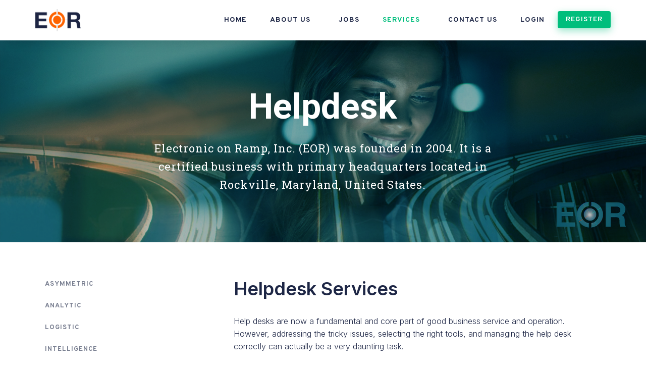

--- FILE ---
content_type: text/html; charset=UTF-8
request_url: https://www.eor.us/helpdesk/
body_size: 23622
content:
<!doctype html>
<html lang="en-US">

<head>
	<meta charset="UTF-8">
		<meta name="viewport" content="width=device-width, initial-scale=1">
	<link rel="profile" href="http://gmpg.org/xfn/11">
	<link href="https://fonts.googleapis.com/css?family=Overpass:300,400,600,700&display=swap" rel="stylesheet">
	<link href="https://fonts.googleapis.com/css2?family=Barlow:wght@400;500;600;700&display=swap" rel="stylesheet">
	<link rel="preconnect" href="https://fonts.gstatic.com" crossorigin>
<link href="https://fonts.googleapis.com/css2?family=Inter:wght@300;400;500;600;700&display=swap" rel="stylesheet">
	<meta name='robots' content='index, follow, max-image-preview:large, max-snippet:-1, max-video-preview:-1' />

	<!-- This site is optimized with the Yoast SEO plugin v19.11 - https://yoast.com/wordpress/plugins/seo/ -->
	<title>Helpdesk - Electronic on Ramp</title>
	<link rel="canonical" href="https://www.eor.us/helpdesk/" />
	<meta property="og:locale" content="en_US" />
	<meta property="og:type" content="article" />
	<meta property="og:title" content="Helpdesk - Electronic on Ramp" />
	<meta property="og:description" content="HelpdeskElectronic on Ramp, Inc. (EOR) was founded in 2004. It is a certified business with primary headquarters located in Rockville, Maryland, United States. Helpdesk Services Help desks are now a fundamental and core part of good business service and operation. However, addressing the tricky issues, selecting the right tools, and managing the help desk correctly [&hellip;]" />
	<meta property="og:url" content="https://www.eor.us/helpdesk/" />
	<meta property="og:site_name" content="Electronic on Ramp" />
	<meta property="article:modified_time" content="2021-02-25T12:16:38+00:00" />
	<meta name="twitter:card" content="summary_large_image" />
	<meta name="twitter:label1" content="Est. reading time" />
	<meta name="twitter:data1" content="2 minutes" />
	<script type="application/ld+json" class="yoast-schema-graph">{"@context":"https://schema.org","@graph":[{"@type":"WebPage","@id":"https://www.eor.us/helpdesk/","url":"https://www.eor.us/helpdesk/","name":"Helpdesk - Electronic on Ramp","isPartOf":{"@id":"https://www.eor.us/#website"},"datePublished":"2020-05-27T11:22:23+00:00","dateModified":"2021-02-25T12:16:38+00:00","breadcrumb":{"@id":"https://www.eor.us/helpdesk/#breadcrumb"},"inLanguage":"en-US","potentialAction":[{"@type":"ReadAction","target":["https://www.eor.us/helpdesk/"]}]},{"@type":"BreadcrumbList","@id":"https://www.eor.us/helpdesk/#breadcrumb","itemListElement":[{"@type":"ListItem","position":1,"name":"Home","item":"https://www.eor.us/"},{"@type":"ListItem","position":2,"name":"Helpdesk"}]},{"@type":"WebSite","@id":"https://www.eor.us/#website","url":"https://www.eor.us/","name":"Electronic on Ramp","description":"Electronic on Ramp","publisher":{"@id":"https://www.eor.us/#organization"},"potentialAction":[{"@type":"SearchAction","target":{"@type":"EntryPoint","urlTemplate":"https://www.eor.us/?s={search_term_string}"},"query-input":"required name=search_term_string"}],"inLanguage":"en-US"},{"@type":"Organization","@id":"https://www.eor.us/#organization","name":"Electronic on Ramp","url":"https://www.eor.us/","logo":{"@type":"ImageObject","inLanguage":"en-US","@id":"https://www.eor.us/#/schema/logo/image/","url":"https://www.eor.us/wp-content/uploads/2020/05/eor-logo-1.png","contentUrl":"https://www.eor.us/wp-content/uploads/2020/05/eor-logo-1.png","width":2540,"height":1216,"caption":"Electronic on Ramp"},"image":{"@id":"https://www.eor.us/#/schema/logo/image/"}}]}</script>
	<!-- / Yoast SEO plugin. -->


<link rel='dns-prefetch' href='//cdn.jsdelivr.net' />
<link rel='dns-prefetch' href='//stackpath.bootstrapcdn.com' />
<link rel="alternate" type="application/rss+xml" title="Electronic on Ramp &raquo; Feed" href="https://www.eor.us/feed/" />
<link rel="alternate" type="application/rss+xml" title="Electronic on Ramp &raquo; Comments Feed" href="https://www.eor.us/comments/feed/" />
<script type="text/javascript">
window._wpemojiSettings = {"baseUrl":"https:\/\/s.w.org\/images\/core\/emoji\/14.0.0\/72x72\/","ext":".png","svgUrl":"https:\/\/s.w.org\/images\/core\/emoji\/14.0.0\/svg\/","svgExt":".svg","source":{"concatemoji":"https:\/\/www.eor.us\/wp-includes\/js\/wp-emoji-release.min.js?ver=6.1.9"}};
/*! This file is auto-generated */
!function(e,a,t){var n,r,o,i=a.createElement("canvas"),p=i.getContext&&i.getContext("2d");function s(e,t){var a=String.fromCharCode,e=(p.clearRect(0,0,i.width,i.height),p.fillText(a.apply(this,e),0,0),i.toDataURL());return p.clearRect(0,0,i.width,i.height),p.fillText(a.apply(this,t),0,0),e===i.toDataURL()}function c(e){var t=a.createElement("script");t.src=e,t.defer=t.type="text/javascript",a.getElementsByTagName("head")[0].appendChild(t)}for(o=Array("flag","emoji"),t.supports={everything:!0,everythingExceptFlag:!0},r=0;r<o.length;r++)t.supports[o[r]]=function(e){if(p&&p.fillText)switch(p.textBaseline="top",p.font="600 32px Arial",e){case"flag":return s([127987,65039,8205,9895,65039],[127987,65039,8203,9895,65039])?!1:!s([55356,56826,55356,56819],[55356,56826,8203,55356,56819])&&!s([55356,57332,56128,56423,56128,56418,56128,56421,56128,56430,56128,56423,56128,56447],[55356,57332,8203,56128,56423,8203,56128,56418,8203,56128,56421,8203,56128,56430,8203,56128,56423,8203,56128,56447]);case"emoji":return!s([129777,127995,8205,129778,127999],[129777,127995,8203,129778,127999])}return!1}(o[r]),t.supports.everything=t.supports.everything&&t.supports[o[r]],"flag"!==o[r]&&(t.supports.everythingExceptFlag=t.supports.everythingExceptFlag&&t.supports[o[r]]);t.supports.everythingExceptFlag=t.supports.everythingExceptFlag&&!t.supports.flag,t.DOMReady=!1,t.readyCallback=function(){t.DOMReady=!0},t.supports.everything||(n=function(){t.readyCallback()},a.addEventListener?(a.addEventListener("DOMContentLoaded",n,!1),e.addEventListener("load",n,!1)):(e.attachEvent("onload",n),a.attachEvent("onreadystatechange",function(){"complete"===a.readyState&&t.readyCallback()})),(e=t.source||{}).concatemoji?c(e.concatemoji):e.wpemoji&&e.twemoji&&(c(e.twemoji),c(e.wpemoji)))}(window,document,window._wpemojiSettings);
</script>
<style type="text/css">
img.wp-smiley,
img.emoji {
	display: inline !important;
	border: none !important;
	box-shadow: none !important;
	height: 1em !important;
	width: 1em !important;
	margin: 0 0.07em !important;
	vertical-align: -0.1em !important;
	background: none !important;
	padding: 0 !important;
}
</style>
	<link rel='stylesheet' id='wp-block-library-css' href='https://www.eor.us/wp-includes/css/dist/block-library/style.min.css?ver=6.1.9' type='text/css' media='all' />
<link rel='stylesheet' id='classic-theme-styles-css' href='https://www.eor.us/wp-includes/css/classic-themes.min.css?ver=1' type='text/css' media='all' />
<style id='global-styles-inline-css' type='text/css'>
body{--wp--preset--color--black: #000000;--wp--preset--color--cyan-bluish-gray: #abb8c3;--wp--preset--color--white: #ffffff;--wp--preset--color--pale-pink: #f78da7;--wp--preset--color--vivid-red: #cf2e2e;--wp--preset--color--luminous-vivid-orange: #ff6900;--wp--preset--color--luminous-vivid-amber: #fcb900;--wp--preset--color--light-green-cyan: #7bdcb5;--wp--preset--color--vivid-green-cyan: #00d084;--wp--preset--color--pale-cyan-blue: #8ed1fc;--wp--preset--color--vivid-cyan-blue: #0693e3;--wp--preset--color--vivid-purple: #9b51e0;--wp--preset--gradient--vivid-cyan-blue-to-vivid-purple: linear-gradient(135deg,rgba(6,147,227,1) 0%,rgb(155,81,224) 100%);--wp--preset--gradient--light-green-cyan-to-vivid-green-cyan: linear-gradient(135deg,rgb(122,220,180) 0%,rgb(0,208,130) 100%);--wp--preset--gradient--luminous-vivid-amber-to-luminous-vivid-orange: linear-gradient(135deg,rgba(252,185,0,1) 0%,rgba(255,105,0,1) 100%);--wp--preset--gradient--luminous-vivid-orange-to-vivid-red: linear-gradient(135deg,rgba(255,105,0,1) 0%,rgb(207,46,46) 100%);--wp--preset--gradient--very-light-gray-to-cyan-bluish-gray: linear-gradient(135deg,rgb(238,238,238) 0%,rgb(169,184,195) 100%);--wp--preset--gradient--cool-to-warm-spectrum: linear-gradient(135deg,rgb(74,234,220) 0%,rgb(151,120,209) 20%,rgb(207,42,186) 40%,rgb(238,44,130) 60%,rgb(251,105,98) 80%,rgb(254,248,76) 100%);--wp--preset--gradient--blush-light-purple: linear-gradient(135deg,rgb(255,206,236) 0%,rgb(152,150,240) 100%);--wp--preset--gradient--blush-bordeaux: linear-gradient(135deg,rgb(254,205,165) 0%,rgb(254,45,45) 50%,rgb(107,0,62) 100%);--wp--preset--gradient--luminous-dusk: linear-gradient(135deg,rgb(255,203,112) 0%,rgb(199,81,192) 50%,rgb(65,88,208) 100%);--wp--preset--gradient--pale-ocean: linear-gradient(135deg,rgb(255,245,203) 0%,rgb(182,227,212) 50%,rgb(51,167,181) 100%);--wp--preset--gradient--electric-grass: linear-gradient(135deg,rgb(202,248,128) 0%,rgb(113,206,126) 100%);--wp--preset--gradient--midnight: linear-gradient(135deg,rgb(2,3,129) 0%,rgb(40,116,252) 100%);--wp--preset--duotone--dark-grayscale: url('#wp-duotone-dark-grayscale');--wp--preset--duotone--grayscale: url('#wp-duotone-grayscale');--wp--preset--duotone--purple-yellow: url('#wp-duotone-purple-yellow');--wp--preset--duotone--blue-red: url('#wp-duotone-blue-red');--wp--preset--duotone--midnight: url('#wp-duotone-midnight');--wp--preset--duotone--magenta-yellow: url('#wp-duotone-magenta-yellow');--wp--preset--duotone--purple-green: url('#wp-duotone-purple-green');--wp--preset--duotone--blue-orange: url('#wp-duotone-blue-orange');--wp--preset--font-size--small: 13px;--wp--preset--font-size--medium: 20px;--wp--preset--font-size--large: 36px;--wp--preset--font-size--x-large: 42px;--wp--preset--spacing--20: 0.44rem;--wp--preset--spacing--30: 0.67rem;--wp--preset--spacing--40: 1rem;--wp--preset--spacing--50: 1.5rem;--wp--preset--spacing--60: 2.25rem;--wp--preset--spacing--70: 3.38rem;--wp--preset--spacing--80: 5.06rem;}:where(.is-layout-flex){gap: 0.5em;}body .is-layout-flow > .alignleft{float: left;margin-inline-start: 0;margin-inline-end: 2em;}body .is-layout-flow > .alignright{float: right;margin-inline-start: 2em;margin-inline-end: 0;}body .is-layout-flow > .aligncenter{margin-left: auto !important;margin-right: auto !important;}body .is-layout-constrained > .alignleft{float: left;margin-inline-start: 0;margin-inline-end: 2em;}body .is-layout-constrained > .alignright{float: right;margin-inline-start: 2em;margin-inline-end: 0;}body .is-layout-constrained > .aligncenter{margin-left: auto !important;margin-right: auto !important;}body .is-layout-constrained > :where(:not(.alignleft):not(.alignright):not(.alignfull)){max-width: var(--wp--style--global--content-size);margin-left: auto !important;margin-right: auto !important;}body .is-layout-constrained > .alignwide{max-width: var(--wp--style--global--wide-size);}body .is-layout-flex{display: flex;}body .is-layout-flex{flex-wrap: wrap;align-items: center;}body .is-layout-flex > *{margin: 0;}:where(.wp-block-columns.is-layout-flex){gap: 2em;}.has-black-color{color: var(--wp--preset--color--black) !important;}.has-cyan-bluish-gray-color{color: var(--wp--preset--color--cyan-bluish-gray) !important;}.has-white-color{color: var(--wp--preset--color--white) !important;}.has-pale-pink-color{color: var(--wp--preset--color--pale-pink) !important;}.has-vivid-red-color{color: var(--wp--preset--color--vivid-red) !important;}.has-luminous-vivid-orange-color{color: var(--wp--preset--color--luminous-vivid-orange) !important;}.has-luminous-vivid-amber-color{color: var(--wp--preset--color--luminous-vivid-amber) !important;}.has-light-green-cyan-color{color: var(--wp--preset--color--light-green-cyan) !important;}.has-vivid-green-cyan-color{color: var(--wp--preset--color--vivid-green-cyan) !important;}.has-pale-cyan-blue-color{color: var(--wp--preset--color--pale-cyan-blue) !important;}.has-vivid-cyan-blue-color{color: var(--wp--preset--color--vivid-cyan-blue) !important;}.has-vivid-purple-color{color: var(--wp--preset--color--vivid-purple) !important;}.has-black-background-color{background-color: var(--wp--preset--color--black) !important;}.has-cyan-bluish-gray-background-color{background-color: var(--wp--preset--color--cyan-bluish-gray) !important;}.has-white-background-color{background-color: var(--wp--preset--color--white) !important;}.has-pale-pink-background-color{background-color: var(--wp--preset--color--pale-pink) !important;}.has-vivid-red-background-color{background-color: var(--wp--preset--color--vivid-red) !important;}.has-luminous-vivid-orange-background-color{background-color: var(--wp--preset--color--luminous-vivid-orange) !important;}.has-luminous-vivid-amber-background-color{background-color: var(--wp--preset--color--luminous-vivid-amber) !important;}.has-light-green-cyan-background-color{background-color: var(--wp--preset--color--light-green-cyan) !important;}.has-vivid-green-cyan-background-color{background-color: var(--wp--preset--color--vivid-green-cyan) !important;}.has-pale-cyan-blue-background-color{background-color: var(--wp--preset--color--pale-cyan-blue) !important;}.has-vivid-cyan-blue-background-color{background-color: var(--wp--preset--color--vivid-cyan-blue) !important;}.has-vivid-purple-background-color{background-color: var(--wp--preset--color--vivid-purple) !important;}.has-black-border-color{border-color: var(--wp--preset--color--black) !important;}.has-cyan-bluish-gray-border-color{border-color: var(--wp--preset--color--cyan-bluish-gray) !important;}.has-white-border-color{border-color: var(--wp--preset--color--white) !important;}.has-pale-pink-border-color{border-color: var(--wp--preset--color--pale-pink) !important;}.has-vivid-red-border-color{border-color: var(--wp--preset--color--vivid-red) !important;}.has-luminous-vivid-orange-border-color{border-color: var(--wp--preset--color--luminous-vivid-orange) !important;}.has-luminous-vivid-amber-border-color{border-color: var(--wp--preset--color--luminous-vivid-amber) !important;}.has-light-green-cyan-border-color{border-color: var(--wp--preset--color--light-green-cyan) !important;}.has-vivid-green-cyan-border-color{border-color: var(--wp--preset--color--vivid-green-cyan) !important;}.has-pale-cyan-blue-border-color{border-color: var(--wp--preset--color--pale-cyan-blue) !important;}.has-vivid-cyan-blue-border-color{border-color: var(--wp--preset--color--vivid-cyan-blue) !important;}.has-vivid-purple-border-color{border-color: var(--wp--preset--color--vivid-purple) !important;}.has-vivid-cyan-blue-to-vivid-purple-gradient-background{background: var(--wp--preset--gradient--vivid-cyan-blue-to-vivid-purple) !important;}.has-light-green-cyan-to-vivid-green-cyan-gradient-background{background: var(--wp--preset--gradient--light-green-cyan-to-vivid-green-cyan) !important;}.has-luminous-vivid-amber-to-luminous-vivid-orange-gradient-background{background: var(--wp--preset--gradient--luminous-vivid-amber-to-luminous-vivid-orange) !important;}.has-luminous-vivid-orange-to-vivid-red-gradient-background{background: var(--wp--preset--gradient--luminous-vivid-orange-to-vivid-red) !important;}.has-very-light-gray-to-cyan-bluish-gray-gradient-background{background: var(--wp--preset--gradient--very-light-gray-to-cyan-bluish-gray) !important;}.has-cool-to-warm-spectrum-gradient-background{background: var(--wp--preset--gradient--cool-to-warm-spectrum) !important;}.has-blush-light-purple-gradient-background{background: var(--wp--preset--gradient--blush-light-purple) !important;}.has-blush-bordeaux-gradient-background{background: var(--wp--preset--gradient--blush-bordeaux) !important;}.has-luminous-dusk-gradient-background{background: var(--wp--preset--gradient--luminous-dusk) !important;}.has-pale-ocean-gradient-background{background: var(--wp--preset--gradient--pale-ocean) !important;}.has-electric-grass-gradient-background{background: var(--wp--preset--gradient--electric-grass) !important;}.has-midnight-gradient-background{background: var(--wp--preset--gradient--midnight) !important;}.has-small-font-size{font-size: var(--wp--preset--font-size--small) !important;}.has-medium-font-size{font-size: var(--wp--preset--font-size--medium) !important;}.has-large-font-size{font-size: var(--wp--preset--font-size--large) !important;}.has-x-large-font-size{font-size: var(--wp--preset--font-size--x-large) !important;}
.wp-block-navigation a:where(:not(.wp-element-button)){color: inherit;}
:where(.wp-block-columns.is-layout-flex){gap: 2em;}
.wp-block-pullquote{font-size: 1.5em;line-height: 1.6;}
</style>
<link rel='stylesheet' id='popupaoc-public-style-css' href='https://www.eor.us/wp-content/plugins/popup-anything-on-click/assets/css/popupaoc-public-style.css?ver=1.9' type='text/css' media='all' />
<link rel='stylesheet' id='hello-elementor-css' href='https://www.eor.us/wp-content/themes/hello-elementor/style3.min.css?ver=2.2.0' type='text/css' media='all' />
<link rel='stylesheet' id='hello-elementors-css' href='https://stackpath.bootstrapcdn.com/bootstrap/3.4.1/css/bootstrap.min.css?ver=2.2.0' type='text/css' media='all' />
<link rel='stylesheet' id='hello-elementor-theme-style-css' href='https://www.eor.us/wp-content/themes/hello-elementor/theme.min.css?ver=2.2.0' type='text/css' media='all' />
<link rel='stylesheet' id='elementor-icons-css' href='https://www.eor.us/wp-content/plugins/elementor/assets/lib/eicons/css/elementor-icons.min.css?ver=5.6.2' type='text/css' media='all' />
<link rel='stylesheet' id='elementor-animations-css' href='https://www.eor.us/wp-content/plugins/elementor/assets/lib/animations/animations.min.css?ver=2.9.8' type='text/css' media='all' />
<link rel='stylesheet' id='elementor-frontend-css' href='https://www.eor.us/wp-content/plugins/elementor/assets/css/frontend.min.css?ver=2.9.8' type='text/css' media='all' />
<link rel='stylesheet' id='elementor-pro-css' href='https://www.eor.us/wp-content/plugins/elementor-pro/assets/css/frontend.min.css?ver=2.9.4' type='text/css' media='all' />
<link rel='stylesheet' id='namogo-icons-css' href='https://www.eor.us/wp-content/plugins/elementor-extras/assets/lib/nicons/css/nicons.css?ver=2.2.16' type='text/css' media='all' />
<link rel='stylesheet' id='elementor-extras-frontend-css' href='https://www.eor.us/wp-content/plugins/elementor-extras/assets/css/frontend.min.css?ver=2.2.16' type='text/css' media='all' />
<link rel='stylesheet' id='elementor-global-css' href='https://www.eor.us/wp-content/uploads/elementor/css/global.css?ver=1706013419' type='text/css' media='all' />
<link rel='stylesheet' id='elementor-post-1376-css' href='https://www.eor.us/wp-content/uploads/elementor/css/post-1376.css?ver=1614255401' type='text/css' media='all' />
<link rel='stylesheet' id='elementor-post-152-css' href='https://www.eor.us/wp-content/uploads/elementor/css/post-152.css?ver=1599627177' type='text/css' media='all' />
<link rel='stylesheet' id='elementor-post-218-css' href='https://www.eor.us/wp-content/uploads/elementor/css/post-218.css?ver=1713148777' type='text/css' media='all' />
<link rel='stylesheet' id='newsletter-css' href='https://www.eor.us/wp-content/plugins/newsletter/style.css?ver=6.8.7' type='text/css' media='all' />
<link rel='stylesheet' id='google-fonts-1-css' href='https://fonts.googleapis.com/css?family=Roboto%3A100%2C100italic%2C200%2C200italic%2C300%2C300italic%2C400%2C400italic%2C500%2C500italic%2C600%2C600italic%2C700%2C700italic%2C800%2C800italic%2C900%2C900italic%7CRoboto+Slab%3A100%2C100italic%2C200%2C200italic%2C300%2C300italic%2C400%2C400italic%2C500%2C500italic%2C600%2C600italic%2C700%2C700italic%2C800%2C800italic%2C900%2C900italic&#038;ver=6.1.9' type='text/css' media='all' />
<script type='text/javascript' src='https://www.eor.us/wp-includes/js/jquery/jquery.min.js?ver=3.6.1' id='jquery-core-js'></script>
<script type='text/javascript' src='https://www.eor.us/wp-includes/js/jquery/jquery-migrate.min.js?ver=3.3.2' id='jquery-migrate-js'></script>
<link rel="https://api.w.org/" href="https://www.eor.us/wp-json/" /><link rel="alternate" type="application/json" href="https://www.eor.us/wp-json/wp/v2/pages/1376" /><link rel="EditURI" type="application/rsd+xml" title="RSD" href="https://www.eor.us/xmlrpc.php?rsd" />
<link rel="wlwmanifest" type="application/wlwmanifest+xml" href="https://www.eor.us/wp-includes/wlwmanifest.xml" />
<meta name="generator" content="WordPress 6.1.9" />
<link rel='shortlink' href='https://www.eor.us/?p=1376' />
<link rel="alternate" type="application/json+oembed" href="https://www.eor.us/wp-json/oembed/1.0/embed?url=https%3A%2F%2Fwww.eor.us%2Fhelpdesk%2F" />
<link rel="alternate" type="text/xml+oembed" href="https://www.eor.us/wp-json/oembed/1.0/embed?url=https%3A%2F%2Fwww.eor.us%2Fhelpdesk%2F&#038;format=xml" />
<link rel="icon" href="https://www.eor.us/wp-content/uploads/2020/05/cropped-eor-logo-32x32.png" sizes="32x32" />
<link rel="icon" href="https://www.eor.us/wp-content/uploads/2020/05/cropped-eor-logo-192x192.png" sizes="192x192" />
<link rel="apple-touch-icon" href="https://www.eor.us/wp-content/uploads/2020/05/cropped-eor-logo-180x180.png" />
<meta name="msapplication-TileImage" content="https://www.eor.us/wp-content/uploads/2020/05/cropped-eor-logo-270x270.png" />
		<style type="text/css" id="wp-custom-css">
			body{font-family: 'Inter', sans-serif !Important;
	overflow-x: hidden;
}

.elementor-widget-heading .elementor-heading-title,
.benefits .elementor-image-box-content h3,
h6{
	font-family: 'Inter', sans-serif !Important;
	
}

h6 {
	font-size:18px !important;
}

.elementor-widget-icon.elementor-view-framed .elementor-icon, .elementor-widget-icon.elementor-view-default .elementor-icon,
h6,h4{
	color: #1D2645 !important
}

header {
	padding:0 24px !important;
}

p{
	font-weight:200;
	margin-bottom:25px;
	font-size:16px;
	line-height: 25px;
	text-align: justify;
}
	.custom-logo-link img{
	width:90px;
}

b, strong{
	font-weight:bold;
}

a{
	color: #00BE7C;
}

.site-navigation ul.menu li,
.site-navigation ul.menu li a,
.elementor-nav-menu--main .elementor-item{
		font-family: 'Overpass', sans-serif !Important;
	font-weight: bold !important;
	font-size: 13px;
	color: #1D2645 !important;
	letter-spacing: 1px;
	text-transform: uppercase;
	padding: 0.5em 10px;
}

.site-navigation ul.menu li:last-child{
	padding-left:6px;
	
}

.site-navigation ul.menu li a:hover, .elementor-nav-menu--main .elementor-item:hover{
	color:#00BE7C !important;
}

.site-navigation ul.menu li:nth-last-child(2) a{
	color:#00BE7C !important;
	padding-left:30px;
}

.site-navigation ul.menu li:last-child a{
	color: #fff !important;
    background: #00BE7C;
    box-shadow: 0 5px 15px 0 rgba(0,190,124,0.40);
    border-radius: 2px;
    padding: 8px 16px;
    text-decoration: none;
    font-size: 13px;
    letter-spacing: 1px;
    text-align: center;
    font-weight: 700;
    text-transform: uppercase;
}

.elementor-nav-menu li:last-child{
	    color: #fff !important;
    background: #00BE7C !important;
    box-shadow: 0 5px 15px 0 rgba(0,190,124,0.40) !important;
text-decoration: none;
    font-size: 13px;
    letter-spacing: 1px;
    text-align: center;
    font-weight: 700;
    text-transform: uppercase;
    height: 34px;
    align-items: center;
    position: relative;
    top: 22px;
    padding: 0 16px !important;
    display: flex;
    border-radius: 4px !important;
	-webkit-transition: all .3s;
    -o-transition: all .3s;
    transition: all .3s;
}

section.mytab .elementor-tab-content a {
		-webkit-transition: all .3s;
    -o-transition: all .3s;
    transition: all .3s;
}

.elementor-nav-menu li:last-child:hover,
.elementor-button:hover,
section.mytab .elementor-tab-content a:hover{
	background: #049c67 !important;
}

.elementor-nav-menu li ul li:last-child:hover,
.elementor-nav-menu li ul li:last-child a:hover,
.elementor-nav-menu li ul li:last-child a:focus{
	background: transparent !important;
}

.elementor-nav-menu li ul li:last-child a:focus{
   outline: none !important;
}

.elementor-nav-menu li:last-child a{
    height: 0;
    align-items: center;
    position: relative;
    top: 0;
    color: #fff !important;
    padding: 0 !important;
	font-weight: 600 !important; letter-spacing: 1px;
}

.elementor-nav-menu li:last-child a:hover{
	color: #fff !important;
}

.eor-v2-header .elementor-nav-menu li ul li:last-child {
	border: 0 !important;
	display: block !important;
	
}

.eor-v2-header .elementor-nav-menu li ul li:last-child:hover {
		background: transparent !important;
}

.eor-v2-header .elementor-nav-menu--dropdown a{
	width: 100% !important;
}

.sub-menu {
	padding:16px 0 !important;
}

.sub-menu li:last-child{
    background: transparent !important;
    color: #1D2645 !important;
    text-align: left;
    top: inherit;
    box-shadow: none !important;
    text-transform: inherit;
    font-weight: inherit;
    letter-spacing: inherit;
	padding:0 !important;
}

.sub-menu li:last-child a{
	height:inherit;
	top:inherit;
	color: #1D2645 !important;
	font-weight:inherit !important;
	letter-spacing: inherit;
padding: 13px 20px !important;
}

.sub-menu li:last-child a:hover{
    color: #00BE7C !important;
}


.spill-banner{
	background:#1D2645;
	padding: 20px 12px;
	font-family: 'Overpass', sans-serif !important;
	font-weight: 100;
	font-size: 13px;
	color: rgba(255,255,255,0.50);
	letter-spacing: 1.73px;
	text-align: center;
	margin-bottom:30px;
}

.copyright-info{
	font-size: 12px !important;
	color: rgba(29,38,69,0.50);
  letter-spacing: 0.88px;
	text-align:center;
	margin-bottom:30px;
}

.copyright-info a{
	color: rgba(29,38,69,0.50);
}

.home .elementor img{
	    width: 100%;
}


.home .elementor-column-gap-default>.elementor-row>.elementor-column>.elementor-element-populated{
	padding:0;
}

.home .swiper-container-horizontal>.swiper-pagination-bullets, .home .swiper-pagination-custom, .home .swiper-pagination-fraction{
	    bottom: -50px;
			text-align:center !important;
			left:0 !important;
}

.home .swiper-pagination-bullet{
	background:#fff;
    opacity: 1;
    padding: 5px 5px 5px 5px;
    box-shadow: none;
    border-width: 1px;
    border-style: solid;
    border-color:#ddd;
    border-radius: 50px;
    margin: 4px;
}

.home .swiper-pagination-bullet-active{
	background: #00be7c;
    border-width: 1px;
    border-style: solid;
    border-color: #00be7c;
    border-color: RGBA(0,190,124,1);
}

.elementor-widget-image-carousel .swiper-container .swiper-slide figure{
	justify-content: center;
    display: flex;
    align-items: center;
}

.elementor-10 .elementor-element.elementor-element-a3862df .elementor-image-carousel-caption{
	position: absolute;
}

.elementor-152 .elementor-element.elementor-element-3540e958 .elementor-image img{
	    width: 90px;
}
.elementor-button{
		color: #fff !important;
    background: #00BE7C !important;
    box-shadow: 0 5px 15px 0 rgba(0,190,124,0.40) !important;
    border-radius: 2px !important;
    padding: 12px 16px !important;
    text-decoration: none;
    font-size: 14px !important;
    letter-spacing: 1px;
    text-align: center;
    font-weight: 600 !important;
    text-transform: uppercase;
	border-radius: 4px !important;
}

.elementor-cta__button {
	font-size: 14px !important;
	font-weight: 600 !important;
	border: 0 !important;
}

.elementor-location-header .elementor-widget-button{
	width:auto;
}

#login{
    background: transparent !important;
    color:#00BE7C !important;
    box-shadow: none !important;
}

.elementor-widget:not(:last-child){
	margin-bottom:0 !important;
}

.elementor-nav-menu--main .elementor-item{
	padding-top: 30px !important;
    padding-bottom: 30px !important;
}

.elementor-nav-menu--main .elementor-item.elementor-item-active{
	color:#00BE7C !important;
}

.elementor-nav-menu--main:not(.e--pointer-framed) .elementor-item:after{
	background-color: transparent !important;
}

.elementor-image-carousel-caption{
    color: #ffffff;
    font-size: 30px;
    text-shadow: none;
    line-height: 1.5;
    font-weight: normal;
    font-style: normal;
    text-decoration: none;
    text-align: center;
    letter-spacing: normal;
    word-spacing: normal;
    text-transform: none;
    font-weight: 400;
			font-family: 'Overpass', sans-serif !Important;
} 

.slider .elementor-image-carousel-caption h2{
    color: #ffffff !important;
    font-size: 60px;
    text-shadow: none;
    line-height: 1.5;
    font-weight: bold;
    text-decoration: none;
    text-align: center;
    letter-spacing: normal;
    word-spacing: normal;
    text-transform: none;
			font-family: 'Overpass', sans-serif !Important;
}

.elementor-location-footer{
	    padding: 0;
    font-family: 'Overpass', sans-serif !important;
    font-weight: 100;
    font-size: 12px;
 color: #8a99b3;
    letter-spacing: 1.73px;
    text-align: center;
}

.elementor-location-footer .elementor-element,
.footer.elementor-section .elementor-container,
.footer.elementor-section.elementor-section-boxed>.elementor-container{
	max-width:100% !important;
}

.footer .elementor-column-wrap{
	padding:0 !important;
}

.top-footer{
	    background: #1D2645;
	    padding: 20px 90px;
}

.top-footer p{
	padding:0;
	margin-bottom:0 !important;
	font-weight: 100;
    font-size: 13px;
    color:#BBBEC7;
    letter-spacing: 1.73px;
    text-align: center;
}

.elementor-location-footer .elementor-element{
	margin-top:0 !important;
}

.elementor-location-footer .elementor-divider{
	padding: 15px 0px !important;
	display: none;
}

.elementor-location-footer section{
	padding:0;
}

.copyright-info p{
		color: #60677C;
	font-size: 12px !important;
	text-align:left;
	position:relative;
}

.elementor-location-footer .elementor-element.copyright-info{ margin-top: 30px !important;
    margin-bottom: 0 !important;
}

.elementor-cta{
    padding: 24px;
}

.elementor-pagination-position-outside .swiper-container{
	padding-bottom:0;
}

.cta1 .elementor-cta__content{
	display: flex;
    justify-content: center;
}

.cta1 .elementor-cta__content-item{
	width:auto;
	margin-bottom: 0;
	    margin: 0;
    font-family: 'Overpass', sans-serif !Important;
    font-size: 24px;
    color: #1D2645;
    font-weight: 300;
    letter-spacing: 1px;
	margin-right:15px;
}

.cta1 .elementor-cta{
	padding:0;
}

.elementor-cta--skin-classic .elementor-cta__content{
	background-color: #F6F9FD !important;
}

.cta1 .elementor-cta__content{
	padding:24px;
}

section.slider{
	padding:0;
	max-width:100% !important;
}

.slider figure{
	background:#000;
}

.slider figure img{
	opacity:0.8;
}

section{
	padding:60px 24px;
}

.elementor-column.right-col{
	padding-left:30px !important;
}

section h3{
	font-size: 18px;
    color:#1D2645 !important;
line-height: 30px !important;
    margin-bottom: 30px !important;
    margin-top: 20px !important;
	font-weight: 300 !important;
}

section.intro h3{
	margin-top: 30px !important
}

.page .page-header,
.page .comments-area{
	display:none;
}

.page .elementor-slides .swiper-slide-inner .elementor-slide-heading,
.single-banner .elementor-widget-heading h2.elementor-heading-title{
	font-size: 70px;
	    font-weight: 700;

}

.single-banner .elementor-widget-heading h2.elementor-heading-title,
.single-banner .elementor-widget-heading h3.elementor-heading-title{
	color:#fff;
}

.page .elementor-slides .swiper-slide-inner .elementor-slide-description,
.single-banner .elementor-widget-heading h3.elementor-heading-title{
	    font-weight: 400;
    font-size: 22px;
    color: #FFFFFF;
    letter-spacing: 1px;
    text-align: center;
    line-height: 36px;
}

.single-banner,
.single-banner .swiper-slide{
	height:300px !important;
}

.swiper-slide

.mission{
	   line-height: 45px;
    margin: 30px 0;
	font-size: 36px;
		    font-family: 'Overpass', sans-serif !Important;
	letter-spacing:1px;
}

.mission h2{
	font-size: 20px;
    color: rgba(29,38,69,0.70);
    letter-spacing: 1px;
    line-height: 36px !important;
	    margin-bottom: 35px !important;
}

.mission-author{
	font-size: 16px;
	margin-top:15px;
}

.elementor-testimonial{
	display: flex;
    flex-flow: column-reverse;
}

.elementor-testimonial__footer{
	margin-top:0 !important;
	margin-bottom: 24px;
	gap: 8px;
}

.elementor-testimonial--layout-image_above.elementor-testimonial--align-left .elementor-testimonial__image+cite, .elementor-testimonial--layout-image_inline.elementor-testimonial--align-left .elementor-testimonial__image+cite{
	margin-left:0 !important;
}


.elementor-widget-testimonial-carousel .elementor-testimonial__image img{
	width:50px;
	height:50px;
}

.elementor-testimonial__text{
	    font-family: 'Overpass', sans-serif !Important;
    font-weight: 500;
    font-size: 20px;
    color: #6E7792;
    letter-spacing: 0.61px;
    line-height: 31px;
    text-align: left !important;
    font-style: normal !important;
}

.elementor-testimonial__name{
	    font-family: 'Overpass', sans-serif !Important;
    font-weight: bold !important;
    font-size: 14px !important;
    color: rgba(29,38,69,0.70);
    letter-spacing: 0.55px;
    text-align: left !important;
}

.elementor-testimonial__title{
	text-align: left !important;
    font-family: 'Overpass', sans-serif !Important;
    font-weight: 400 !important;
    font-size: 12px !important;
    color: rgba(29,38,69,0.40) !important;
    letter-spacing: 1px;
}

.swiper-container-horizontal>.swiper-pagination-bullets, .swiper-pagination-custom, .swiper-pagination-fraction{
	text-align: left;
    left: 30px;
}

.swiper-pagination-bullet-active{
	background: #00BE7C !important;
}

.mission{
	padding:0 !important;
	margin:0 !important;
}

.eor-counter,
.mission{
	 max-width: 100% !important;
	font-family: 'Overpass', sans-serif !Important;
}

.eor-counter .elementor-counter-number{
	    font-weight: 500;
    font-size: 50px;
    color: #1D1837;
    letter-spacing: 0;
}

.eor-counter .elementor-counter-title{
	font-weight: 100;
    font-size: 15px;
    color: rgba(29,24,55,0.60);
    letter-spacing: 0.88px;
    text-align: center;
}

.team{
	padding-top:0;
}

.team .elementor-gallery-item__content{
	 position: inherit;
	justify-content: inherit;
	text-align:left;
    padding: 20px;
}

.team .e-gallery-item{
		    background: #FFFFFF;
    border: 1px solid #F2F2F2;
    box-shadow: 0 0 0 0 rgba(0,0,0,0.30);
    border-radius: 3px;
	overflow:inherit;
}

.team .e-gallery-item:after,
.blog-post .elementor-posts--thumbnail-top .elementor-post:after{
	background: url(https://eor.us/wp_fred/wp-content/uploads/2020/05/shadow-fold.png);
    content: '';
    display: inline-block;
    position: absolute;
    bottom: -1px;
    z-index: 2;
    width: 23px;
    height: 23px;
    right: -2px;
}

.team .elementor-animated-content .elementor-animated-item--fade-in{
	opacity:1;
}

.team .elementor-gallery-item__title{
	    font-size: 18px;
	letter-spacing: 0;
	font-weight: 400;
	margin-bottom:20px;
}

.team .elementor-gallery-item__title+.elementor-gallery-item__description{
    font-size: 16px !important;
    color: rgba(29,38,69,0.70);
	font-weight: normal !important;
	    font-family: 'Inter', sans-serif !Important;
    color: #1D2645;
	    font-weight: 400 !important;
}

.team .elementor-gallery-item__title{
    font-family: 'Overpass', sans-serif !Important;
    color: #1D2645;
		    font-weight: 600 !important;
}

.team .elementor-gallery-item__overlay{
	display:none
}

.pagination a{
	  position: relative;
    display: block;
    padding: 0.5rem 0.75rem;
    margin-left: -1px;
    line-height: 1.25;
    color: #1D2645;
    background-color: #fff;
    border: 1px solid #dee2e6 !important;
		font-size: 12px;
}

.pagination a:first-child{
    border-top-left-radius: 0.25rem;
    border-bottom-left-radius: 0.25rem;
}

.pagination a:last-child{
	    border-top-right-radius: 0.25rem;
    border-bottom-right-radius: 0.25rem;
}

.blog-post-wrapper{
	display:flex;
}

.blog-post-wrapper .blog-left-side{
	margin-top:60px;
	margin-right:50px;
	margin-bottom:50px;
	flex:1;
}

.blog-post-wrapper .blog-left-side .post-date{
	border-top: 1px dashed #ddd;
    border-bottom: 1px dashed #ddd;
    margin: 30px 0 !important;
    padding: 12px 0;
}

.blog-post-wrapper .blog-right-side{
	background:#f9f9f9;
	width:340px !important;
}

.blog-post-wrapper h1.elementor-heading-title{
	    color: #1D2645 !important;
    font-family: "Overpass", Sans-serif !important;
    font-weight: bold !important;
	margin-bottom:10px !important;
}

.blog-post-wrapper .blog-left-side .elementor-widget-wrap>.elementor-element{
	    font-family: "Overpass", Sans-serif !important;
    font-size: 12px !important;
}

.medallion img{
	width:150px !important;
	height:124px !important;
	    position: absolute;
    z-index: 1;
    top: -150px;
    left: 50px;
}

.elementor-nav-menu li.current-menu-parent a{
	color:#00BE7C !important;
}

.elementor-nav-menu li.current-menu-parent ul a{
	color: #1D2645 !important;
}

.elementor-nav-menu li ul li a{
	    padding: 7px 20px !important;
}

.elementor-nav-menu li.current-menu-parent ul a.elementor-item-active{
	color:#00BE7C !important;
}

dd, dl, dt, li, ol, ul{
	color:#333;
	font-size:16px;
	font-weight: 200;
}

.elementor-widget-icon-box .elementor-icon-box-description{
	text-align:center;
}

.elementor-spacer-inner{
	height:30px !important;
}

#menu-services-menu li a:hover{
	color:#00BE7C !important;
}

a.popupaoc-link{
	display: block;
    height: 460px;
    width: 390px;
    position: absolute;
    left: -510px;
    top: -50px;
    opacity: 0;
}

.cert-logo .elementor-widget-container .elementor-shortcode,
.cert-logo .elementor-widget-container .elementor-image img{
	-webkit-transition-duration: 0.3s;
    transition-duration: 0.3s;
    -webkit-transition-property: transform;
    transition-property: transform;
}

.cert-logo .elementor-widget-container:hover .elementor-shortcode,
.cert-logo .elementor-widget-container:hover .elementor-image img {
	  transform: scale(1.1);
}

.sdvosb .popupaoc-image-popup {
	text-align: center;
}

.store-qr {
	border: 1px solid #ddd;
	padding: 16px;
	border-radius: 4px;
	margin:24px 0;
	margin-top: 0;
}

section.qr-code {
	padding-top: 0;
}

.qr-code .elementor-row {
	gap: 30px;
    flex-wrap: unset;
}

.store-qr .elementor-image-box-wrapper .elementor-image-box-img {
	width: 100% !important;
}

.lead-form {
	padding: 0;
}

@media (min-width: 1200px){
	section{
			max-width: 1170px !important;
			margin: auto !important;
	}
	.job form{
		width:70%;
	}
}

section.intro{
	padding-top:100px;
}

section.intro p{
	    font-family: 'Overpass', sans-serif !Important;
    font-size: 16px !important;
    font-weight: normal !important;
    color: #1D2645 !important;
    letter-spacing: normal !important;
    line-height: 26px !important;
    padding-bottom: 30px;
}

section h2 {
    font-size: 36px;
    color: #1D2645 !important;
    letter-spacing: 0;
    font-weight: 400;
    margin-top: 0;
    font-family: 'Overpass', sans-serif !Important;
	    line-height: normal !important;
}

section.jobcat{
	padding:0;
}

section.jobcat2{
	margin-bottom: 50px !important;
}

section.jobcat2 .elementor-column{
	border-bottom:0 !important;
}


section.jobcat h3{
	    margin: 0 !important;
    padding: 0 !important;
	font-weight: 600;
    font-size: 20px;
    color: #1D2645;
    letter-spacing: 0;
}

.elementor-widget-icon-box .elementor-icon-box-description{
	font-weight: 400;
    font-size: 14px;
    color: #60677C;
    letter-spacing: 1px;
}

section.jobcat .elementor-icon-box-icon{
	margin-bottom: 5px;
}

section.jobcat .elementor-column{
border-bottom: 1px solid #ECECEE;
 border-right: 1px solid #ECECEE;
	padding: 30px 0;
}


section.jobcat .elementor-column:last-child{
	border-right:0;
}

section.mytab{
	height: 480px;
	font-family: 'Overpass', sans-serif !Important;
}

section.mytab .elementor-tabs-content-wrapper{
	position: relative;
}

section.mytab .elementor-tab-content h2,
section.mytab .elementor-tab-content p{
	  z-index: 1;
    position: relative;
	color:#fff;
}

section.mytab .elementor-tab-content h2{
	padding:30px 60px;
	padding-bottom:0;
}

section.mytab .elementor-tab-content p:nth-last-child(2),
section.mytab .elementor-tab-content p:last-child{
	padding:0 60px;
}

section.mytab .elementor-tab-content p:nth-last-child(2){
	padding-bottom:20px;
}

section.mytab img{
	object-fit: cover;
    height: 100%;
}

.elementor-widget-tabs .elementor-tab-content{
	padding:0;
}

a.hero-btn{
	display:block;
}

section.mytab .elementor-tab-content a {
    position: relative;
    left: 64px;
	  top: -12px;
}


section.mytab .elementor-tab-content a,
a.hero-btn{
	color: #fff !important;
    background: #00BE7C !important;
    box-shadow: 0 5px 15px 0 rgba(0,190,124,0.40) !important;
    border-radius: 4px !important;
    padding: 0 16px !important;
	
    text-decoration: none;
    font-size: 13px;
    letter-spacing: 1px;
    text-align: center;
    font-weight: 700;
    text-transform: uppercase;
	color:#fff;
	margin-top:20px;
	    border-radius: 4px !important;
    padding: 8px 16px !important;
}

section.job-search{
	padding:0;
	padding-bottom:60px;
}

section.mytab .elementor-tab-title{
	text-align:right;
	padding: 15px 25px;
	    border-right: 4px solid #fff !important;
}

section.mytab .elementor-tab-title a{
    padding: 13px 15px;
    padding-right:0;
    padding-left: 0;
    text-align: right;
    font-family: 'Overpass', sans-serif !Important;
    font-weight: 600;
    font-size: 13px;
    color: #60677C;
    letter-spacing: 1px;
	text-transform:uppercase;
}

section.mytab .elementor-tab-title.elementor-active{
		    border: 0 !important;
    border-right: 4px solid #00BE7C !important;
}

section.mytab .elementor-tab-title.elementor-active a{
    color: #00be7c;
}

section.mytab .elementor-widget-tabs.elementor-tabs-view-vertical .elementor-tabs-wrapper{
	width:30%;
}

section.review,
section.custom-title1{
		max-width: 100% !important;
    background: #F6F9FD;
}
.review .swiper-slide-inner{
	    justify-content: flex-end!important;
    text-align: right!important;
}

.review .swiper-slide-contents{
	text-align: left !important;;
    max-width: 46% !important;
	color: #1D2645;
	    position: relative;
    left: -50px;
}

.review .elementor-slides .swiper-slide-bg{
position: relative;
    left: -310px;
	 background-color: transparent !important;
}

.review  .elementor-slides .swiper-slide-inner .elementor-slide-heading{
	font-family: 'Overpass', sans-serif !Important;
    font-weight: bold;
    font-size: 24px;
    color: #1D2645;
    line-height:normal;
    margin-bottom: 5px !important;
}

.elementor-sticky--active{
	z-index:11 !important;
}

.review .elementor-slide-description p{
	color: #1D2645;
	text-align:left;
}

.review .elementor-slide-description span{
	font-family: 'Overpass', sans-serif !Important;
    font-size: 16px;
    color: #1D2645;
	    font-weight: normal;
    letter-spacing: 1px;
    padding-bottom: 20px;
    padding-top: 10px;
    display: block;
	text-align:left;
}

.review .elementor-slide-description p{
	font-size:16px;
line-height: 26px !important;
}

.review .elementor-slide-description a,
.blinks{
	color:#00BE7C !important;
	font-size: 13px;
}

.blinks{
	font-size:11px !important;
}

.review .elementor-slides .swiper-slide-inner .elementor-slide-button{
	border:0 !important;
	
	height: 1160px;
    position: absolute !important;
    background: transparent !important;
    top: -470px;
    width: 100%;
    box-shadow: none !important;
    left: -512px;
    right: inherit !important;
}

.review .elementor-slides .swiper-slide-inner .elementor-slide-button div{
	display:none;
}

.elementor-nav-menu .sub-arrow i.fa{
	display:none;
}

.hiw{
		   font-family: 'Overpass', sans-serif !Important;
}

section.hiw-last {
	padding-bottom:0;
}

.hiw h3{
    font-weight: 600 !important;
    font-size: 18px !important;
    color: #1D2645 !important;
    letter-spacing: 0 !important;
    padding-bottom: 20px;
    margin-left: 80px;
}

.hiw .elementor-text-editor p,
.hiw .elementor-text-editor p span{
	    font-size: 16px !important;
    color: rgba(29,38,69,0.70) !important;
    letter-spacing: 0 !important;
    margin-bottom: 30px !important;
    padding-right: 30px !important;
	line-height: 30px;
	font-weight: 100 !important;
			   font-family: 'Inter', sans-serif !Important;
}

.hiw .elementor-widget{
	font-weight: 100 !important;
	    color: rgba(29,38,69,0.70) !important;
}

.right-widget h5{
	letter-spacing: 2px;
    text-transform: uppercase;
    font-size: 14px;
    font-weight: bold;
}

.right-widget .elementor-widget{
	border-bottom:1px dashed #ddd;
	padding-bottom: 30px;
    margin-bottom: 20px !important;
}

.tnp-widget-minimal input.tnp-submit,
.search-submit{
	color: #fff !important;
    background: #818BAF !important;
box-shadow:none !important; !important;
border-radius: 0 3px 3px 0 !important;
    text-decoration: none;
    font-size: 13px;
    letter-spacing: 1px;
    text-align: center;
    font-weight: 700;
    text-transform: uppercase;
    padding: 12px 20px !important;
    border: transparent;
}

.tnp-widget-minimal input.tnp-submit{
	border-radius:3px !important;
}

.right-widget .search-form label{
	flex:1;
}

.tnp-widget label {
		margin-bottom: 6px;
    font-size: 13px;
    padding-top: 10px;
    letter-spacing: 1px;
    font-weight: 300;
}

input[type=date], input[type=email], input[type=number], input[type=password], input[type=search], input[type=tel], input[type=text], input[type=url], select, textarea{
	    width: 100%;
    box-sizing: border-box;
    padding: 10px;
    display: inline-block;
    border: 1px solid #ddd;
    background-color: #fff;
    color: #444;
    font-size: 14px;
}

.tnp-widget-minimal input.tnp-email{
	background-color:#fff;
	margin-bottom:4px;
}

.search-form{
	display:flex;
}

.right-widget .elementor-widget ul{
	    margin: 0;
    padding: 0;
    list-style: none;
    margin-left: 2px;
}

.right-widget .elementor-widget ul li{
	    font-size: 13px;
    font-weight: normal;
    letter-spacing: 2px;
	    padding: 6px 0;
}

.elementor-widget .elementor-icon-list-items.elementor-inline-items{
	margin:0 !important;
}

.elementor-widget .elementor-icon-list-item, .elementor-widget .elementor-icon-list-item a{
	color: rgba(29, 38, 69, 0.58) !important;
	font-size:13px !important;
}

.single .elementor-widget-post-info .elementor-icon-list-item{
	margin-left:0 !important;
	margin-right:4px !important;
}

.flipping-section{
	display: flex;
    justify-content: space-between;
}

.flipping-section .info-content{
	margin-right: 50px;
}

.flipping-section h2{
	    font-weight: bold;
    font-size: 20px;
    color: #1D2645;
	font-family: 'Overpass', sans-serif !Important;
	margin-bottom:0 !important;
}

.flipping-section sub{
    font-size: 16px;
    color: #1D2645;
    font-family: 'Overpass', sans-serif !Important;
    padding: 40px 0;
    padding-top: 7px;
    display: block;
    font-weight: bold;
}

.flipping-section p{
font-family: 'Overpass', sans-serif !Important;
    font-size: 16px;
    font-weight: 100;
    color: #1D2645;
    letter-spacing: 1px;
}


	.home .slider-hero .swiper-container-horizontal>.swiper-pagination-bullets, .home .slider-hero .swiper-pagination-custom, .home .slider-hero .swiper-pagination-fraction{
		bottom:30px;
}

.cert-logo img{
	width:120px !important;
}

.cert-logo .hirevet-logo img{
	width:150px !important;
}

.cert-logo{
	left:inherit !important;
		width: 100% !important;
    max-width: 100% !important;
}

section.cert-logo{
	padding: 30px 0 !important;
}

section.cert-logo1{
	padding-top:80px !important;
}

section.cert-logo2{
	border-bottom:1px solid #ddd;
	padding: 0 !important;
    padding-bottom: 60px !important;
}

.cmmi-logo img{
	width:50% !important;
}

.inc5000-logo img{
	width:60% !important;
}

.mejs-controls {
	display: none !important;
}

.elementor-widget-icon-box .elementor-icon-box-title a:hover {
	color: #00BE7C !important;
}

@media (max-width: 767px){
	.slider .swiper-slide-image{
		height:300px;
	  object-fit: cover;
	}
	.slider .elementor-image-carousel-caption h2{
	font-size: 40px;
		    line-height: 40px !important;
	}
	
	.slider .elementor-image-carousel-caption{
		font-size:25px;
		padding:0 30px;
	}
	
	.home .swiper-container-horizontal>.swiper-pagination-bullets, .home .swiper-pagination-custom, .home .swiper-pagination-fraction{
		bottom: -30px;
		z-index:1;
	}
	
	.home .swiper-container-horizontal>.swiper-pagination-bullets{
		bottom:90px;
	}
	
	section {
    padding: 50px 30px;
}
	
	.intro .elementor-column.right-col{
		padding-left:0 !important;
	}
	
	section.jobcat2 .elementor-column{
	border-bottom:1px solid #ECECEE !important;
}
	
	section.mytab{
		height:auto;
	}

	section.mytab .elementor-tabs .elementor-tab-content{
    border: 1px solid #ddd;
		border-width: 1px !important;
	}
	
 section.mytab .elementor-tab-content p{
		color:#1D2645;
	}
	
	section.mytab .elementor-tab-content h2{
    padding: 20px;
    padding-bottom: 0;
    color: #1D2645;
    font-size: 24px;
	}
	
	section.mytab .elementor-tab-content p:nth-last-child(2), section.mytab .elementor-tab-content p:last-child{
		padding:0 20px 20px 20px;
	}
	
	section.mytab .elementor-tab-content p:nth-last-child(2){
		padding-bottom:0px;
	}
	section.mytab .elementor-tab-title{
		padding:15px 20px;
	}
	section.mytab .elementor-tab-title,
	section.mytab .elementor-tab-title.elementor-active{
		    border: 1px solid #ddd  !important;
		border-width: 1px !important;
		text-align: left;
	}
	section.mytab .elementor-tab-title.elementor-active{
		border-right: 4px solid #00BE7C !important;
	}
	
	
	.review .elementor-slides .swiper-slide-bg{
   left:-10px;
    margin: auto;
	}
	
	.review .swiper-slide-contents{
		max-width:100% !important;
			left:0;
	}
	
	.review .swiper-slide,
	.review .swiper-container{
		overflow:inherit;
	}
	
	.review .swiper-slide-inner{
		top:480px;
	}
	
	section.review{
		height: 1100px;
	}
	
	section.review .elementor-slides .swiper-slide-inner{
		align-items:flex-start;
		padding: 0 24px !important;
	}
	
	.elementor-location-footer{
		padding:0;
	}
	.login-register .elementor-element .elementor-widget-container{
	padding:20px 0 !important;
	}
	
	.login-register .elementor-element-populated{
		padding:0 !important;
	}
	.login-register .elementor-widget-heading .elementor-widget-container{
		padding:0 !important;
	}
	
	.login-register .elementor-widget-heading .elementor-heading-title{
		margin-top:0 !important;
		margin-bottom:0 !important;
	}
	
 .login-register .form-note .elementor-widget-container,
	.elementor-widget-divider .elementor-widget-container,
		.login-register .elementor-widget-divider .elementor-widget-container,
			.login-register .elementor-widget-spacer .elementor-widget-container,
	.login-register .elementor-widget-social-icons .elementor-widget-container,
		.login-register .form-link-buttons .elementor-widget-container,
		.login-register .elementor-widget-icon .elementor-widget-container{
		padding:0 !important;
	}
	
	.login-register .cover{
		display:none;
	}
	.error404 p{
	padding-top:30px !important;
}
		li.job-container.active{
		margin-right: 20px !important;
		width: inherit !important;
		border: 2px solid #00BE7C !important;
		z-index: 2;
	}

	li.job-container.active:before{
		display: none !important;
	}

	.company, .company-details{
		    flex-flow: column;
	}

	.company-left-section{
		width: 100% !important;
		padding-right: 0 !important;
		margin-bottom: 20px;
	}

}

.spacer{
	padding:0;
}

.job{
	max-width: 100% !important;
	height: 400px;
  padding: 0;
}

.job h2{
	font-size:70px;
	font-weight:bold;
	letter-spacing:0;
	line-height: 70px !important;
	color: #fff !important
}

.job button{
	border-color:#00BE7C;
}

.jobs{
	padding:0;
}

.jobs .elementor-column{
	padding: 0;
}

.jobs .middle-col,
.jobs .elementor-column:nth-last-child(2){
	border-right: 1px solid rgba(151,151,151,0.20);
	border-left: 1px solid rgba(151,151,151,0.20);
	padding:30px 20px;
	    box-shadow: 5px 0 5px -6px rgba(0,0,0, 0.2);
	z-index:1;
}

.jobs .middle-col{
	   padding: 0 !important;
    margin: 0;
}

.elementor-column-gap-default>.elementor-row>.elementor-column.middle-col>.elementor-element-populated{
	padding:0 !important;
}

.search-filter{
	padding-top:10px;
}

.jobs .elementor-column:last-child{
	position: sticky;
    top: 80px;
height: 1000px;
    overflow-y: auto;
	    background: #f9f9f9;
}

.search-filter .elementor-widget-heading .elementor-heading-title,
.search-filter h3{
	font-family: 'Overpass', sans-serif !Important;
    font-weight: bold;
    font-size: 13px;
    color: #1D2645;
    letter-spacing: 0;
	margin-bottom:12px;
}

.search-filter h3{
	margin:0 !important;
}

.search-filter label{
	font-family: 'Overpass', sans-serif !Important;
    font-weight: normal;
    font-size: 11px;
    letter-spacing: 1px;
}

.search-filter .elementor-field-type-checkbox{
	margin-bottom:0 !important;
}

.search-filter button{
	display:none;
}

.search-filter fieldset{
	border:0;
	margin-bottom:20px;
}


.job-item {
    display: flex;
    margin: 0;
    list-style: none;
    flex-flow: column;
    padding: 0;
}

.job-item li {
    width: 100%;
    padding: 30px;
    background: #FFFFFF;
    border: 1px solid rgba(151,151,151,0.20);
    border-radius: 6px;
    position: relative;
    margin-bottom: 30px;
}

.job-item li.active, .job-item li.selected {
    border: none;
    box-shadow: 0 0 24px 10px rgba(0,0,0,0.05);
	    border: 2px solid #00BE7C;
}

.job-item li a {
    display: flex;
}

.job-listing-company{
	display:flex;
}

.job-listing-company-logo {
    padding: 0 !important;
    text-align: left !important;
    max-width: 70px !important;
}

.job-listing-company-logo img{
	border: 1px solid #ddd;
	border-radius:4px;
	padding: 4px 6px;
}
.job-preview {
    display: flex;
    flex-grow: 1;
    padding: 0 20px;
}

.job-details-inner {
		padding-right: 20px;
    -webkit-box-flex: inherit;
    -ms-flex: inherit;
    flex: inherit;
}

.job-listing-loop-job__title, h3.job-listing-loop-job__title {
    margin-bottom: 20px !important;
		font-size: 16px;
    margin-top: 0 !important;
	line-height:24px !important;
}

.company, .company-details {
    font-family: 'Overpass', sans-serif !Important;
    font-weight: normal;
    font-size: 12px;
    letter-spacing: 1px;
    margin-bottom: 0;
}

.company-details span{
	font-weight:bold;
	color:#1D2645;
}

.job-preview .company {
    font-family: 'Overpass', sans-serif !Important;
    font-weight: normal;
    font-size: 11px;
    color: rgba(29,38,69,0.60);
    letter-spacing: 1px;
    display: flex;
    justify-content: space-between;
}

.company h4 {
    font-family: 'Overpass', sans-serif !Important;
    font-weight: bold;
    font-size: 12px;
    color: #02BE7D;
    letter-spacing: 1px;
    margin: 0;
    margin-bottom: 4px;
	text-transform:uppercase;
}

.job-listing-tags {
/*     margin-top: 16px; */
	margin-top:0;
}

.job-listing-tags .tag {
    border-radius: 3px;
    font-family: 'Overpass', sans-serif !Important;
    font-weight: 400;
    font-size: 10px;
    padding: 3px 8px;
    margin-right: 4px;
}

.job-listing-tags .tag.light-green {
    background: #E4FBE8;
    color: #7FCB92;
}

.job-listing-tags .tag.light-orange {
    background: #FEE6D5;
    color: #F4B88E;
}

.job-listing-tags .tag.light-purple {
    background: #E5E4FE;
    color: #ABA8E7;
}

.bookmark-and-tools {
    position: absolute;
    right: 20px;
    top: 20px;
}

.tools-icon {
    width: 12px;
    height: 17px;
    display: flex;
}

.job-details {
    padding:0 20px!important;
    display: flex;
    flex-flow: column;
    justify-content: normal;
		margin-top: 20px;
}

.job-details .company-head {
    flex-flow: column;
    display: flex;
    padding-bottom: 20px;
    border-bottom: 1px solid rgba(151,151,151,0.20);
	    position: sticky;
    top: 0;
    background: #f9f9f9;
		-webkit-box-shadow: 0 6px 6px -9px rgba(0,0,0, 0.5);
	   -moz-box-shadow: 0 6px 6px -9px rgba(0,0,0, 0.5);
	        box-shadow: 0 6px 6px -9px rgba(0,0,0, 0.5);
	z-index:2;
}

.job-details .company-head:before{
	background:#f9f9f9;
	content:'';
	display:block;
	width:100%;
	height:10px;
}


job-details .job-listing-loop-job__title, .job-details h3.job-listing-loop-job__title {
    font-size: 18px;
    letter-spacing: 1px;
}

.job-listing-loop-job__title, h3.job-listing-loop-job__title {
    margin-bottom: 20px;
	font-weight: 600;
    text-rendering: optimizeLegibility;
    color: #384047;
}

.job-details .company-left-section {
    margin-left: 10px;
	width:100%;
	padding-right: 0;
}

.job-details .company h4 {
    font-size: 12px;
    letter-spacing: 1px;
		    font-family: 'Overpass', sans-serif !Important;
	text-transform:uppercase;
}

.job-details .company-address {
    margin-bottom: 16px;
    font-size: 12px;
}

span.truncate{
	font-weight:normal !important;
}

.job-details .company-left-section a.custom-btn{
    font-size: 11px;
    letter-spacing: 0.85px;
	color: #fff;
    background: #00BE7C;
    box-shadow: 0 5px 15px 0 rgba(0,190,124,0.40);
    border-radius: 2px;
    text-decoration: none;
    text-align: center;
    font-weight: 700;
    text-transform: uppercase;
	width: 100%;
    display: block;
    padding: 10px 18px;
}

.full-details section{
	padding:10px 0;
}

.full-details section h4, .full-details h4{
	font-family: 'Overpass', sans-serif !Important;
    font-weight: bold;
    font-size: 12px;
    color: #1D2645;
    letter-spacing: 0.86px;
    text-transform: uppercase;
    margin-bottom: 15px;
    margin-top: 30px;
}

.company-details div {
    margin-bottom: 6px;
}

.company-details p{
	    font-family: 'Overpass', sans-serif !Important;
    font-weight: normal;
    font-size: 13px;
    letter-spacing: 1px;
    line-height: 24px;
}

.company-details .popover.bottom{
left:16px !important;
	z-index:1;
}

.company-details  .popover.bottom>.arrow{
	display:none !important;
}

.company-details p strong{
	letter-spacing: 0.86px;
    text-transform: uppercase;
    margin-bottom: 15px;
    margin-top: 30px;
}

.services-content h3{
	margin-top: 0 !important;
	font-family: 'Overpass', sans-serif !Important;
    font-weight: bold;
    font-size: 30px;
    color: #1D2645;
    letter-spacing: 0;
    margin-bottom: 40px;
}

.service-menu section{
	padding:0 !important;
}

.services-banner{
	background: #15474D;
}


.site-main section:first-child,
.site-main section:first-child .elementor-column-gap-default>.elementor-row>.elementor-column>.elementor-element-populated{
	padding:0;
}

.contact-map .elementor-container{
	box-shadow: 0 0 24px 10px rgba(0,0,0,0.05);
}

.contact-form .elementor-field-group .elementor-field-textual:focus{
	  border: 1px solid #00BE7C !important;
	box-shadow: none;
}

.site-header,
.page-id-65 .spill-banner,
.page-id-65 .site-footer,
.page-id-61 .spill-banner,
.page-id-61 .site-footer,
.error404 .elementor-location-footer,
.error404 .elementor-location-header{
	display:none !important;
}

.login-register{
	max-width:100% !important;
}

.form-link-buttons p{
	font-size:12px;
	font-size: 12px;
    margin-bottom: 0;
}

.form-link-buttons p a{
	color:#00BE7C;
font-weight: 200;
}

.form-note p{
	font-size:11px;
	font-weight:200;
line-height: normal;
}

.logged-in .login-register .form-link-buttons,
.logged-in .login-register .elementor-widget-social-icons,
.logged-in .login-register .bottom-title,
.logged-in .login-register .elementor-divider{
	display:none;
}

.logged-in .login-register .elementor-login__logged-in-message{
	text-align:center;
}

.logged-in .login-register .elementor-login__logged-in-message a{
	color:#00BE7C;
}

.logged-in .login-register .elementor-field-group .elementor-field-textual:focus,
.elementor-field-group .elementor-field-textual:focus{
	border: 1px solid #00BE7C !important;
	box-shadow: none;
}

.error404 .elementor-65 .elementor-element.elementor-element-263df56d:not(.elementor-motion-effects-element-type-background) > .elementor-column-wrap, .error404 .elementor-65 .elementor-element.elementor-element-263df56d > .elementor-column-wrap > .elementor-motion-effects-container > .elementor-motion-effects-layer{
	background-image: url(https://eor.us/wp_fred/wp-content/uploads/2020/05/404.png?v=2) !important;
	background-position: center center;
    background-size: cover;
}

.error404 .elementor-element.elementor-element-24946f63 > .elementor-container {
    min-height: 100vh;
}

.error404 .site-main{
	max-width: 100% !important;
}

.error404 .elementor:not(.elementor-bc-flex-widget) .elementor-widget-wrap{
	align-content: center;
    align-items: center;
	text-align: center;
}

.error404 a{
	    color: #fff !important;
    background: #00BE7C !important;
    box-shadow: 0 5px 15px 0 rgba(0,190,124,0.40) !important;
    border-radius: 2px !important;
    padding: 12px 16px !important;
    text-decoration: none;
    font-size: 13px;
    letter-spacing: 1px;
    text-align: center;
    font-weight: 700;
    text-transform: uppercase;
}

.error404 p{
	padding:30px;
	padding-top:0;
}

.error404 svg{
	    width: 87px;
}

.single-banner{
	height:400px;
	background:#15474D;
}

.blog{
	height: 400px;
}

.blog .elementor-post-date{
	font-family: 'Overpass', sans-serif !Important;
    font-weight: normal;
    font-size: 12px;
    color: #FFFFFF;
    letter-spacing: 3.25px;
    text-align: center;
    line-height: 36px;
    text-transform: uppercase;
}

.blog .elementor-post__excerpt p{
	font-size: 18px;
    color: #FFFFFF;
    letter-spacing: 0.55px;
}

.blog .elementor-posts .elementor-post__read-more{
	color: #fff !important;
    background: #00BE7C;
    box-shadow: 0 5px 15px 0 rgba(0,190,124,0.40);
    border-radius: 2px;
    padding: 8px 16px;
    text-decoration: none;
    font-size: 13px;
    letter-spacing: 1px;
    text-align: center;
    font-weight: 700;
    text-transform: uppercase;
}

.blog .elementor-posts .elementor-post__title{
	font-size: 2.5rem !important;
}

.blog .elementor-post__thumbnail__link{
	margin-bottom:0 !important;
	opacity:0.8 !important
}

.blog .elementor-post__text{
	display: flex;
    position: absolute;
    top: 0;
    justify-content: center;
    flex-flow: column;
    align-items: center;
    height: 400px;
	padding: 0 15%;
}

.blog .elementor-posts-container.elementor-has-item-ratio .elementor-post__thumbnail img{
	width: 100%;
    height: 100%;
    background-position: 50%;
    -webkit-background-size: cover;
    background-size: cover;
    position: relative;
	    left: inherit;
    transform: inherit;
	opacity: 0.5;
}

.blog .elementor-container:first-child{
	max-width:100% !important;
}

.blog-post .elementor-post-date{
	position: absolute;
    top: 0;
	left:0;
    font-family: 'Overpass', sans-serif !Important;
    font-weight: bold;
    font-size: 9px;
    color: rgba(29,38,69,0.60);
    letter-spacing: 1.5px;
    text-align: center;
    text-transform: uppercase;
    background: #CEFAE9;
    margin: 0;
    padding: 6px;
    width: 100%;
}

.blog-post .elementor-posts--thumbnail-top .elementor-post{
	position:relative !important;
	    background: #FFFFFF;
    border: 1px solid #F2F2F2;
    box-shadow: 0 0 0 0 rgba(0,0,0,0.30);
    border-radius: 3px;
overflow:inherit;
}

.blog-post .elementor-post__title a{
	color: #1D2645 !important;
}

.blog-post .elementor-post__title a:hover{
	color:#00BE7C !important
}

.blog-post .elementor-posts--thumbnail-top .elementor-post__text{
	padding:0 20px;
}

.blog-post article{
	padding-bottom:12px !important;
}

.job-container{
	padding-bottom:10px;
	margin: 20px;
	padding:20px !important;
}

li.job-container.active{
    position: sticky;
    top: 90px;
		margin-left: 20px;
    margin-right: 0;
    background: #f9f9f9;
    border-radius: 5px;
    box-shadow: none;
    width: 100%;
    border: 2px solid #00BE7C;
    border-right: 0;
}

li.job-container.active:before{
content: '';
    display: block;
/*     background: #fff; */
/*     width: 102%; */
/* 		height: 29px; */
	height: 104%;
    position: absolute;
/*     top: -32px;
    left: -2px; */
border-right: 24px solid #f9f9f9;
    right: -3px;
    top: -4px;
}

.company-left-section{
	    width: 170px;
    padding-right: 20px;
}

.company-right-section{
	flex:1;
}

[type=checkbox], [type=radio]{
	border:1px solid rgba(151,151,151,0.20);
}

.category-blog.elementor-post h3.elementor-post__title{
	margin-bottom:10px !important;
}

.blog-post{
	display:flex;
	justify-content:space-between;
}

.blog-post .page-content{
	flex:1;
}

.blog-post .page-sidebar{
	width:300px;
}

	.company-details span{
		font-weight:normal !important;
	}

.close-job{
	display:none;
}

section.eti-section,
section.eti-template,
section.eti-section.elementor-section.elementor-section-boxed>.elementor-container{
	max-width:100% !important;
}

.pdf-icon{
	background:url('https://www.eor.us/wp-content/uploads/2020/11/pdf.svg'); width:25px;
	height:25px;
	display:inline-block;
	background-repeat:no-repeat;
	    position: relative;
    top: 5px;
}

.brochure-link a{
font-family: 'Overpass', sans-serif !Important;
    font-weight: bold !important;
    font-size: 13px;
    letter-spacing: 1px;
    text-transform: uppercase;
}

.brochure-link a:hover,
section.eti-template a:hover{
	color:#1D2645;
}
	
.bbb img{
	width:inherit !important;
}

.nqa img {
	width: 20% !important;
}

@media (max-width: 767px){
	.blog{
		height:300px;
	}
	
	.blog .elementor-container:first-child{
		height:100%;
		min-height: inherit !important;
	}
	
	.blog .elementor-container:first-child	.elementor-posts-container .elementor-post{
		height:300px;
	}
	
	.blog .elementor-post__text{
		    padding: 0 20px;
    text-align: center;
		height:300px;
		
	}
	
.blog .elementor-posts .elementor-post__title{font-size: 30px !important;
		
	}
	
	.blog .elementor-posts-container.elementor-has-item-ratio .elementor-post__thumbnail img{
		height: 300px;
    top: 0;
	}
	
	section.mytab img{
		display:none !important;
	}
	
	.single-banner .swiper-slide-contents{
		max-width: 100%;
	}
	
	.single-banner .elementor-slides .swiper-slide-inner .elementor-slide-heading,
	.job .elementor-slides .swiper-slide-inner .elementor-slide-heading,
	.job h2,
		.services-banner .elementor-slides .swiper-slide-inner .elementor-slide-heading{
		font-size:35px !important;
		    line-height: normal !important;
	}
	
	.single-banner .elementor-slides .swiper-slide-inner .elementor-slide-description,
		.job .elementor-slides .swiper-slide-inner .elementor-slide-description,
	.job h3,
		.services-banner .elementor-slides .swiper-slide-inner .elementor-slide-description{
		font-size: 15px !important;
    line-height: normal !important;
	}
	
	.single-banner .elementor-slides .swiper-slide-inner,
		.services-banner .elementor-slides .swiper-slide-inner{
		padding:0 !important;
	}
		.services-banner .swiper-slide-contents{
		max-width: 100% !important;
			padding:20px;
	}
	
	section.jobcat .elementor-column{
		padding:30px;
	}
	
	.top-footer{
		padding:20px;
	}
	
	.elementor-location-footer .elementor-element.copyright-info{
		padding:0 20px;
		margin-top:0 !important;
	}
	
	.job .elementor-column-wrap{
		padding: 5em 30px 5em 30px !important;
	}
	
	.job .ee-search-form-skin--classic .ee-search-form__container{
		    flex-flow: column;
    width: 100%;
		margin-right:0 !important;
	}
	
	.job .ee-search-form .ee-search-form__container .ee-form__fields{
		margin-bottom: 12px;
	}
	
	.services-content .elementor-widget-icon-box{
		    justify-content: flex-start;
    display: flex;
	}
	
	.services-content .elementor-icon-box-icon{
		display:flex;
	}
	.elementor-nav-menu li:last-child{
	        color: #1D2645 !important;
    background: transparent!important;
    box-shadow:none !important;
    border-radius: 0!important;
		height: inherit;
    top: inherit;
	padding:12px 0 !important;

}
	
	.elementor-widget-heading .elementor-heading-title 

.elementor-nav-menu li:last-child a{
    height: inherit;
    align-items: center;
    position: relative;
    top: inherit;
    padding: inherit !important;
	 color: #1D2645 !important;
}
	
	.elementor-nav-menu li:last-child a:hover{
		    color: #00BE7C !important;
	}
	
li.job-container.active{
position: relative;
    top: 0;
    background: transparent;
    border: 1px solid rgba(151,151,151,0.20) !important;
    border-radius: 6px;
	}

	li.job-container.active:after{
		display:none;
	}
	
	.jobs .elementor-column:last-child{
		display:none;
	}
	
	.jobs .elementor-column.open:last-child{
		display:block;
		position: fixed;
    top: 0;
    background: #fff;
    padding: 0;
    z-index: 2;
    height: 100%;
	}

	.jobs .search-filter{
		padding:10px;
		padding-bottom:0;
	}
	
	.search-filter h3 {
    font-size: 16px;
		margin-bottom: 10px !important;
}
	
	.search-filter label{
		font-size:14px;
	}
	
	.job-container{
		flex-flow:column;
	}
	
	.job-details-inner{
		padding:0;
		padding-top:6px;
	}
	
	.company-details p{
		font-size:14px !important;
	}
	
	.company-details span{
		font-weight:normal !important;
	}
	
	.job-details .company-head{
		    position: relative;
    background: transparent;
    box-shadow: none;
		padding-bottom: 10px;
	}
	
	.job-details .company-left-section{
		margin-left:0;
		    margin-top: 12px;
	}
	
	.job-details .company h4,
	.job-details .company-address{
		font-size:14px;
	}
	
	.job-details h3.job-listing-loop-job__title {
    font-size: 20px !important;
		padding-top: 30px;
}
	
	.job-details .company-head:before{
		display:none;
	}
	
	.close-job{
	display:block;
    position: fixed;
    top: 20px;
    right: 20px;
		z-index: 2;
}

	.job-details{
		margin-top:0px;
	}
	
	section.eti-template{
		padding: 50px 30px !important;
		position:relative;
		z-index:1;
		background-image:none !Iabove;
	}
	
	section.eti-template h5{
		text-align:center;
	}
	
		section.eti-template h2{
		font-size:30px !important;
	}
	
	section.eti-template p{
		text-align:left !important;
	}
	
	.brochure-link a,
	.brochure-link{
		display:block;
		text-align:center;
	}
	
	.medallion img{
width: 80px !important;
    height: 66px !important;
    top: -76px;
    left: 30px;
}
	
	.cert-logo img{
		margin-bottom:30px;
	}
	
	.copyright-info p{
		text-align:center;
	}
	
	.rating-logo .elementor-widget-image,
	.bbb{
		text-align:center !important;
		margin-bottom:20px;
	}
	
 .review .swiper-container{
		overflow-x: hidden !important;
    height: 1140px;
	}
}

.eor-v2-header .elementor-nav-menu--main .elementor-item{
	color:#fff !important;
	font-family: 'Barlow', sans-serif !important;
	    font-weight: 400 !important;
    font-size: 16px !important;
}

.eor-v2-header .elementor-nav-menu li:last-child{
	background: transparent !important;
    box-shadow: none !important;
    border: 2px solid #fff;
    border-radius: 4px !important;
	-webkit-transition: all .3s;
    -o-transition: all .3s;
    transition: all .3s;

}

.eor-v2-hero .elementor-image-carousel-caption{
	position:absolute;
	width: 100%;
    display: flex;
    margin-right: auto !important;
    margin-left: auto !important;
    max-width: 1140px;
    margin: auto 0;
    text-align: left !important;
    flex-flow: column;
			font-family: 'Barlow', sans-serif !important;
	padding: 56px;
	top: 150px;

}

.eor-v2-hero .elementor-image-carousel-caption p{
font-size: 32px !important;
    line-height: 48px;
    font-weight: 400;
    margin-top: 32px;
		width:600px;
}

.eor-v2-hero .elementor-image-carousel-caption h2{
	text-align: left !important;
font-size: 88px !important;
    line-height: 98px !important;
    width: 700px;
		font-family: 'Barlow', sans-serif !important;
}

.elementor-sticky --effects a{
    color: #001C38 !important;
}

.temp-hidden{
	display:none;
}

.eor-v2-hero-btn{
border: 2px solid #fff;
    border-radius: 4px !important;
    font-size: 17px !important;
    text-transform: uppercase;
    letter-spacing: 1px;
    padding: 10px 16px !important;
    width: 210px;
    margin-top: 32px;
}

.eor-v2-hero-btn:hover,
.eor-v2-header .elementor-nav-menu li:last-child:hover{
	background:#FA7E2E !important;
	border: 2px solid #FA7E2E;
}

.irfba .elementor-image-carousel-caption h2,
.irfba .elementor-image-carousel-caption p{
	width: 100%;
}

.background .elementor-container {
	width: 75%;
}

.background .elementor-container img {
	width: 100%;
}

.eor-v2-main-section{
	left: 0 !important;
  max-width: 100% !important;
}

.eor-v2-main-section h2,
.eor-v2-main-section h3{
		font-family: 'Barlow', sans-serif !important;
	color:#28386B !important;
	margin-bottom:32px !important;
}

.eor-v2-main-section p,
.elementor-widget-text-editor{
	font-size:16px !important;
	color:#1D2645 !important;
	font-family: 'Inter', sans-serif !important;
	text-align: left !important;
}

.eor-v2-main-section h2{
	font-size:48px;
	font-weight: 700 !important;
	position:relative;
}


.top-line-center{
	text-align:center;
}

.top-line-center h2{
	text-align:center;
}

.top-line-center h2:before{
	margin:auto;
}

.eor-v2-main-section h6{
	letter-spacing:1px;
	font-family: 'Inter', sans-serif;
	font-weight:bold;
	font-size:16px;
	color:#0D202C;
	margin-bottom: 16px !important;
}

.eor-v2-main-section h3{
	font-size:24px;
	font-weight: 600 !important;
}

.eor-v2-job-cat-icon .elementor-image img{
	width:64px;
}

.eor-v2-sidenav ul{
		margin: 0;
    padding: 0;
	list-style: none;
}

.eor-v2-sidenav ul li{
	margin-bottom:24px;
	position:relative;
}

.eor-v2-sidenav ul li a{
	font-size:16px;
	font-family: 'Barlow', sans-serif !important;
	text-transform:uppercase;
	font-weight:bold;
	color:#fff;
}

.eor-v2-sidenav ul li a.active,
.eor-v2-sidenav ul li a:hover{
	color: #FF6400 !important;
}

.eor-v2-sidenav ul li:after a.active{
	border-right:4px solid #FF6400;
	position:absolute;
    right: 10px;
    content: '';
    height: 20px;
}

.eor-v2-btn .elementor-button{
	background-color:#FF6400 !important;
	box-shadow:none !important;
		font-family: 'Barlow', sans-serif !important;
	    border-radius: 4px !important;
}

.eor-v2-secondary-btn{
/* 	display:flex; */
	display:none;
}

.eor-v2-secondary-btn a{
	border:2px solid #0D202C;
	background:transparent !important;
	border-radius:4px !important;
	color:#0D202C !important;
	box-shadow:none !important;
}

.eor-v2-footer{
	padding:48px !important;
	color:#8d8d8d !important;
			font-family: 'Inter', sans-serif !important;

}

.eor-v2-footer p{
	font-size:12px;
	text-align: left;
	letter-spacing:1px;
	font-weight:300 !important;
	line-height: 20px;
}

.eor-v2-footer ul{
	list-style:none;
	margin:0;
	padding:0;
}

.eor-v2-footer li{
	margin-bottom:16px;
}

.eor-v2-footer li a,
.eor-v2-footer li,
.eor-v2-footer a{
	color:#8d8d8d !important;
	font-weight:300 !important;
	letter-spacing:1px;
	font-size:12px;
}

.eor-v2-footer li a:hover,
.eor-v2-footer li:hover,
.eor-v2-footer a:hover{
	color:#fff !important;
}

.eor-v2-top-footer p,
.eor-v2-top-footer{
		font-family: 'Inter', sans-serif !important;
	color:#fff;
	margin:0 !important;
	padding:12px 16px !important;
	font-weight:300 !important;
	text-align:center;
	font-size:14px !important;
	letter-spacing: 1px !important;
}

.eor-v2-gallery img{
	width:100% !important;
}

.eor-v2-gallery p{
			font-family: 'Inter', sans-serif !important;
	color:#0D202C;
	margin:0 !important;
		font-size:14px !important;
	letter-spacing: 1px;
	font-weight:300 !important;
	text-align:left;
}

.eor-v2-gallery h3{
	font-size:24px !important;
	font-weight:bold !important;
	color:#0D202C !important;
			font-family: 'Barlow', sans-serif !important;
	margin-top:32px !important;
	margin-bottom: 16px !important;
}

.eor-v2-section-gallery{
	padding-top:0 !important;
	padding-bottom:72px !important;
	    left: 0;
    max-width: 100% !important;
}

.eor-v2-gallery p{
	margin-bottom:32px !important;
}

.elementor-nav-menu--dropdown {
	height: 400px;
	overflow: auto;
}

@media (max-width: 767px){
	.eor-v2-hero .elementor-image-carousel-caption{
		margin-top: 80px !important;
	}
	.eor-v2-hero.irfba .elementor-image-carousel-caption {
		margin-top: 0 !important;
	}	
	
.eor-v2-hero .elementor-image-carousel-caption h2{
		  font-size: 30px !important;
  line-height: 40px !important;
    width: 100% !important;
    line-height: inherit !important;
	}
	
	.eor-v2-hero .elementor-image-carousel-caption p{
		font-size: 24px !important;
    line-height: inherit !important;
    margin: 0 !important;
		width:100% !important;
		text-align: left;
	}
	
	.eor-v2-hero-btn{
		width: 100% !important;
    font-size: 14px !important;
    padding: 8px !important;
    margin-top: 24px !important;
	}

	
	.eor-v2-header .elementor-widget-wrap>.elementor-element{
		text-align:left !important;
	}
	
.eor-v2-header{
		padding: 24px !important;
	}
	
.eor-v2-header .elementor-widget-image .elementor-image img{
		width:50% !important;
	    margin-left: 8px;
	}
	
.eor-v2-header .elementor-menu-toggle{
		color:#fff !important;
	}
	
.eor-v2-hero .swiper-slide-image{
		height:360px !important;
	}
	
.eor-v2-main-section	.elementor-column-wrap{
		margin:0 30px !important;
	}
	
.eor-v2-main-section		.elementor-column{
		margin:0 30px !important;
	}
	
.eor-v2-main-section{
		background:transparent !important;
		padding:32px 0 !important; 
	}
	
.eor-v2-main-section .elementor-column-wrap{
		margin:0 !important;
	}
	
.top-line-center .elementor-column{
		margin:0 !important;

	}
	
.top-line-center h2{
	text-align:left !important;
	margin:0 20px!important;
	}
.top-line-center h2:before {
    margin: 0 !important;
}
	.eor-v2-section-gallery	.elementor-column-wrap{
		margin-bottom:48px !important;
	}
	
	.background .elementor-container {
		width: 100% !important;
	}
	
	.eor-v2-main-section .elementor-column{
		margin: 0 !important;
	}
}

@media (max-width: 992px){ 
	header .elementor-container .elementor-row .elementor-col-50 {
		width: unset; 
	}
	header .elementor-container .elementor-row .elementor-col-50:first-child {
		    margin-right: auto !important;
	}
	.eor-v2-hero .elementor-image-carousel-caption{
		padding-left: 24px !important;
		padding-right: 24px !important;
		top: 110px;
	}
	
	.eor-v2-hero .elementor-image-carousel-caption h2 {
		font-size: 64px !important;
    line-height: unset !important;
	}
	
	.eor-v2-hero .elementor-image-carousel-caption p {
		margin: 0 !important;
	}
	
	.elementor-location-footer section, section.irfba, section.slider-hero {
				padding-left: 0 !important;
		padding-right: 0 !important;
	}
	
	.background .elementor-container {
		max-width: 100% !important;
    width: 100% !important;
	}
}

@media (max-width: 1100px){ 
	header,
	header.eor-v2-header{
		padding-left: 24px !important;
		padding-right: 24px !important;
	}
}

section.cert-logo1 .popupaoc-image-popup {
	text-align: center;
    padding: 0;
}

.eor-plat img.popupaoc-img {
	width:170px !important;
}

.nqa-logo img {
	width: 120px !important;
  border-radius: 4px;
}

p{
	text-align: left;
}

.bob-video h5 {
	font-size: 56px;
  font-weight: bold;
  text-align: center;
	padding-bottom: 24px;
}

.newsletter-form .ep-iFrameLarge{
height: auto !important;
!important;
    overflow: hidden;
}

.newsletter-form #_builder-form .fields-container {
	padding: 0 !important;
}

.hl-app .form-builder--wrap {
	padding:16px 0 !important;
}

.newsletter-form .ep-close-icon {
	color: #000;
    background: transparent !important;
    border: 0 !important;
    font-size: 24px !important;
    padding: 24px !important;
    border-radius: 0 !important;
    display: flex !important;
    align-items: center !important;
    font-weight: bold !important;
    justify-content: center !important;
}

.ep-minimize-text-container{
	display: none !Important;
}

.swiper-slide:hover {
	cursor: grab;
}

header .elementor-row .elementor-column:nth-child(2) {
	flex: 1;
}

.bottom2-footer .elementor-column.elementor-col-50:first-child {
	flex: 1;
}

.bottom2-footer .elementor-column.elementor-col-50:last-child {
	width: auto !important;
}

.footer-logo .elementor-widget-wrap {
    flex-wrap: unset;
	align-items: center;
}

 ul.elementor-nav-menu > li:nth-child(2) > ul.sub-menu {
	height:200px
}

.custombox-lock .elementor-inner {
	overflow: hidden;
}

.elementor-menu-toggle:hover {
	color: #1D2645 !important;
}

.about-testi .swiper-slide {
	padding:24px !important;
	background: #f2fbff;
    border-radius: 4px;
}

.elementor-location-footer section.bottom2-footer{
		padding-left: 24px !important;
		padding-right: 24px !important;
	}

.eor-v2-hero.irfba .elementor-image-carousel-caption {
	top: 0 !important;
}

section.benefits {
	padding-top: 96px;
}

.benefits .elementor-image-box-wrapper {
	display: flex;
    flex-flow: column;
    align-items: center !important;
}

.benefits .elementor-image-box-content h3{
	margin: 16px 0 !important;
	text-align: left !important;
	font-weight: 600 !important;
}


@media (max-width: 767px){
	
	ul.elementor-nav-menu li a {
		justify-content: flex-start !important;
	}
	
	 ul.elementor-nav-menu > li:nth-child(2) > ul.sub-menu li:last-child a {
	height: unset;
}
	.elementor-nav-menu li:last-child a{
		padding-left: 20px !important;
		padding-top: 0 !important;
		padding-bottom: 0 !important; letter-spacing: unset !important;
	}
	
	header {
		padding:16px 24px !important;
	}
	
	.benefits .elementor-column {
		padding-left: 0 !important;
	}
}

@media (max-width: 567px){
	.newsletter-form .ep-iFrameLarge {
		height: 100vh !important;
		overflow: auto;
		    background: #fff !important;
	}
	
	.ep-iFrame {
		height: 100vh !important;
	}
	
	.eor-v2-footer p,
	.eor-v2-footer li a, .eor-v2-footer li, .eor-v2-footer a{
		text-align: center;
	}
	
	.eor-v2-footer .elementor-widget-image {
		text-align: center !important;
	}
	
	section.cert-logo {
		padding:0 !important;
	}
	
	.cta1 .elementor-cta__content {
		margin-bottom: 24px;
	}
	
	.eti-template .elementor img {
		width: 100%;
	}
	
	.eti-template .elementor-element-populated {
		padding:0 !important;
	}
}

@media (min-width: 1025px){
	section.mytab .elementor-tabs .elementor-tab-content {
		height: 290px;
	}
}

@media (max-width: 1024px){
	section.mytab .elementor-tab-content a {
		left: 32px;
	}
	
		section.mytab .elementor-tabs .elementor-tab-content {
		height: 270px;
	}
}

@media (min-width: 768px) and (max-width: 1024px){
	
	section.mytab .elementor-tab-content h2 {
		font-size: 24px;
		padding-left: 30px;
		padding-right: 30px;
}
	section.mytab .elementor-tab-content p:nth-last-child(2) {
		padding-left: 30px;
		padding-right: 30px;
	}
}

@media (max-width: 954px){
	section.mytab .elementor-tabs .elementor-tab-content {
		height: 294px;
	}
}

@media (max-width: 832px){
	section.mytab .elementor-tabs .elementor-tab-content {
		height: 316px;
	}
}

@media (max-width: 769px){
	section.mytab .elementor-tabs .elementor-tab-content {
		height: 316px;
	}
}


@media (max-width: 767px) {
	section.mytab .elementor-tab-content a {
		left: 24px;
		top: 0;
	}
	
	section.mytab .elementor-tabs .elementor-tab-content {
		height: 245px;
	}
}

@media (max-width: 664px) {
		section.mytab .elementor-tabs .elementor-tab-content {
		height: 270px;
	}
}


@media (max-width: 578px) {
		section.mytab .elementor-tabs .elementor-tab-content {
		height: 300px;
	}
}
	
	@media (max-width: 473px) {
		section.mytab .elementor-tabs .elementor-tab-content {
		height: 320px;
	}
}
		
@media (max-width: 438px) {
		section.mytab .elementor-tabs .elementor-tab-content {
		height: 350px;
	}
	
	section.mytab .elementor-tabs #elementor-tab-content-2432 {
		height: 325px;
	}
}

@media (max-width: 377px) {
		section.mytab .elementor-tabs .elementor-tab-content {
		height: 400px;
	}
}

@media (max-width: 351px) {
		section.mytab .elementor-tabs .elementor-tab-content {
		height: 430px;
	}
}

@media (max-width: 820px) {
		header .elementor-nav-menu--main .elementor-item {
		padding-left: 10px !important;
    padding-right: 10px !important;
	}
}

@media (min-width: 992px) {
	.paoc-popup-modal img {
	    max-width: 80%;
    max-height: 80%;
}
}

@media (max-width: 991px) {
	.paoc-popup-modal img {
	    max-width: 90%;
    max-height: 90%;
}
}

@media (max-width: 400px) {
.qr-code .elementor-row {
flex-direction: column;
}
}


@media (max-width: 767px) {
	section.review {
		height: 100% !important;
		padding-bottom: 56px !important;
	}
	
	.review .swiper-container {
		height: 100% !important;
    overflow-y: hidden !important;
	}
	
	.review .swiper-slide {
		height: auto !important;
    overflow: unset !important;
	}
	
	.review .elementor-slides .swiper-slide-bg {
    background-position-y: top  !important;
    position: relative  !important;
    height: 400px  !important;
    min-height: unset  !important;
    width: 90% !important;
    min-width: unset  !important;
    left: 0  !important;
	}
	
	.review .elementor-slides .elementor-repeater-item-c0e52bd .swiper-slide-bg {
		background-size: cover !important;
	}
	
	.review .swiper-slide-inner {
		top: 0 !important;
    flex-direction: column !important;
    position: relative !important;
    height: auto !important;
		padding:0 !important;
	}
	
	.review .swiper-slide-contents {
		    margin-top: 24px;
	}
	
	
	.review .swiper-pagination-bullets {
		position: relative !important;
    top: 0 !important;
	}
	
}

@media (min-width: 768px) { 
	.eor-v2-header {
		padding: 0 !important;
	}
	
}

@media  (max-width: 768px){
		.eor-v2-hero .elementor-image-carousel-caption {
		top: 90px !important;
	}
}

@media (max-width: 876px) { 
		.eor-v2-header .elementor-widget-image .elementor-image img {
		width: 82px !important;
	}
	
	.eor-v2-header .elementor-nav-menu--main .elementor-item {
		font-size: 14px !important;
	}
	
	.eor-v2-hero .elementor-image-carousel-caption h2 {
		font-size: 48px !important;
		line-height: unset !important;
	}
	
	.eor-v2-hero .elementor-image-carousel-caption p {
font-size: 24px !important;
    line-height: unset !important;
    margin-top: 0 !important;
	}
}


@media (max-width: 1299px) { 
	
	.eor-v2-main-section {
		    padding-left: 24px !important;
    padding-right: 24px !important;
	}
	
	.eor-v2-what-we-do {
		background-size: 50%;
	}
}

@media (max-width: 992px) { 
		.eor-v2-what-we-do {
		background-position-x: -30% !important;
	background-size: 60%;
	}
}

@media (max-width: 768px) { 
	.eor-v2-what-we-do {
			background-position-x: -130% !important;
    background-size: 80%;
	}
}

@media (min-width: 1136px) { 
.eor-v2-hero.irfba .elementor-image-carousel-caption {
top: 100px !important;
	}
}

@media (max-width: 1135px) { 
	.irfba .elementor-image-carousel-caption h2 {
		font-size: 56px !important;
    line-height: unset !important;
	}
}

@media (max-width: 700px) { 
	.irfba .elementor-image-carousel-caption h2 {
		font-size: 40px !important;
    line-height: unset !important;
	}
}

@media (max-width: 514px) { 
	.irfba .elementor-image-carousel-caption h2 {
		font-size: 32px !important;
    line-height: unset !important;
	}
}

.james {
	width:100% !important
}


.james img {
	    width: 40% ! important;
	margin-right:56px; 
}

.top-video {
    padding-bottom: 0 !important;
}

.elementor-repeater-item-6ff28bd {
	display:none;
}







		</style>
			<!-- Google tag (gtag.js) -->
<script async src="https://www.googletagmanager.com/gtag/js?id=G-H9ZKC20K9S"></script>
<script>
  window.dataLayer = window.dataLayer || [];
  function gtag(){dataLayer.push(arguments);}
  gtag('js', new Date());

  gtag('config', 'G-H9ZKC20K9S');
</script>
<!-- Google tag (gtag.js) -->
<script async src="https://www.googletagmanager.com/gtag/js?id=G-RFE11PC708"></script>
<script>
  window.dataLayer = window.dataLayer || [];
  function gtag(){dataLayer.push(arguments);}
  gtag('js', new Date());

  gtag('config', 'G-RFE11PC708');
</script>
</head>

<body class="page-template-default page page-id-1376 wp-custom-logo elementor-default elementor-kit-9 elementor-page elementor-page-1376">

	<svg xmlns="http://www.w3.org/2000/svg" viewBox="0 0 0 0" width="0" height="0" focusable="false" role="none" style="visibility: hidden; position: absolute; left: -9999px; overflow: hidden;" ><defs><filter id="wp-duotone-dark-grayscale"><feColorMatrix color-interpolation-filters="sRGB" type="matrix" values=" .299 .587 .114 0 0 .299 .587 .114 0 0 .299 .587 .114 0 0 .299 .587 .114 0 0 " /><feComponentTransfer color-interpolation-filters="sRGB" ><feFuncR type="table" tableValues="0 0.49803921568627" /><feFuncG type="table" tableValues="0 0.49803921568627" /><feFuncB type="table" tableValues="0 0.49803921568627" /><feFuncA type="table" tableValues="1 1" /></feComponentTransfer><feComposite in2="SourceGraphic" operator="in" /></filter></defs></svg><svg xmlns="http://www.w3.org/2000/svg" viewBox="0 0 0 0" width="0" height="0" focusable="false" role="none" style="visibility: hidden; position: absolute; left: -9999px; overflow: hidden;" ><defs><filter id="wp-duotone-grayscale"><feColorMatrix color-interpolation-filters="sRGB" type="matrix" values=" .299 .587 .114 0 0 .299 .587 .114 0 0 .299 .587 .114 0 0 .299 .587 .114 0 0 " /><feComponentTransfer color-interpolation-filters="sRGB" ><feFuncR type="table" tableValues="0 1" /><feFuncG type="table" tableValues="0 1" /><feFuncB type="table" tableValues="0 1" /><feFuncA type="table" tableValues="1 1" /></feComponentTransfer><feComposite in2="SourceGraphic" operator="in" /></filter></defs></svg><svg xmlns="http://www.w3.org/2000/svg" viewBox="0 0 0 0" width="0" height="0" focusable="false" role="none" style="visibility: hidden; position: absolute; left: -9999px; overflow: hidden;" ><defs><filter id="wp-duotone-purple-yellow"><feColorMatrix color-interpolation-filters="sRGB" type="matrix" values=" .299 .587 .114 0 0 .299 .587 .114 0 0 .299 .587 .114 0 0 .299 .587 .114 0 0 " /><feComponentTransfer color-interpolation-filters="sRGB" ><feFuncR type="table" tableValues="0.54901960784314 0.98823529411765" /><feFuncG type="table" tableValues="0 1" /><feFuncB type="table" tableValues="0.71764705882353 0.25490196078431" /><feFuncA type="table" tableValues="1 1" /></feComponentTransfer><feComposite in2="SourceGraphic" operator="in" /></filter></defs></svg><svg xmlns="http://www.w3.org/2000/svg" viewBox="0 0 0 0" width="0" height="0" focusable="false" role="none" style="visibility: hidden; position: absolute; left: -9999px; overflow: hidden;" ><defs><filter id="wp-duotone-blue-red"><feColorMatrix color-interpolation-filters="sRGB" type="matrix" values=" .299 .587 .114 0 0 .299 .587 .114 0 0 .299 .587 .114 0 0 .299 .587 .114 0 0 " /><feComponentTransfer color-interpolation-filters="sRGB" ><feFuncR type="table" tableValues="0 1" /><feFuncG type="table" tableValues="0 0.27843137254902" /><feFuncB type="table" tableValues="0.5921568627451 0.27843137254902" /><feFuncA type="table" tableValues="1 1" /></feComponentTransfer><feComposite in2="SourceGraphic" operator="in" /></filter></defs></svg><svg xmlns="http://www.w3.org/2000/svg" viewBox="0 0 0 0" width="0" height="0" focusable="false" role="none" style="visibility: hidden; position: absolute; left: -9999px; overflow: hidden;" ><defs><filter id="wp-duotone-midnight"><feColorMatrix color-interpolation-filters="sRGB" type="matrix" values=" .299 .587 .114 0 0 .299 .587 .114 0 0 .299 .587 .114 0 0 .299 .587 .114 0 0 " /><feComponentTransfer color-interpolation-filters="sRGB" ><feFuncR type="table" tableValues="0 0" /><feFuncG type="table" tableValues="0 0.64705882352941" /><feFuncB type="table" tableValues="0 1" /><feFuncA type="table" tableValues="1 1" /></feComponentTransfer><feComposite in2="SourceGraphic" operator="in" /></filter></defs></svg><svg xmlns="http://www.w3.org/2000/svg" viewBox="0 0 0 0" width="0" height="0" focusable="false" role="none" style="visibility: hidden; position: absolute; left: -9999px; overflow: hidden;" ><defs><filter id="wp-duotone-magenta-yellow"><feColorMatrix color-interpolation-filters="sRGB" type="matrix" values=" .299 .587 .114 0 0 .299 .587 .114 0 0 .299 .587 .114 0 0 .299 .587 .114 0 0 " /><feComponentTransfer color-interpolation-filters="sRGB" ><feFuncR type="table" tableValues="0.78039215686275 1" /><feFuncG type="table" tableValues="0 0.94901960784314" /><feFuncB type="table" tableValues="0.35294117647059 0.47058823529412" /><feFuncA type="table" tableValues="1 1" /></feComponentTransfer><feComposite in2="SourceGraphic" operator="in" /></filter></defs></svg><svg xmlns="http://www.w3.org/2000/svg" viewBox="0 0 0 0" width="0" height="0" focusable="false" role="none" style="visibility: hidden; position: absolute; left: -9999px; overflow: hidden;" ><defs><filter id="wp-duotone-purple-green"><feColorMatrix color-interpolation-filters="sRGB" type="matrix" values=" .299 .587 .114 0 0 .299 .587 .114 0 0 .299 .587 .114 0 0 .299 .587 .114 0 0 " /><feComponentTransfer color-interpolation-filters="sRGB" ><feFuncR type="table" tableValues="0.65098039215686 0.40392156862745" /><feFuncG type="table" tableValues="0 1" /><feFuncB type="table" tableValues="0.44705882352941 0.4" /><feFuncA type="table" tableValues="1 1" /></feComponentTransfer><feComposite in2="SourceGraphic" operator="in" /></filter></defs></svg><svg xmlns="http://www.w3.org/2000/svg" viewBox="0 0 0 0" width="0" height="0" focusable="false" role="none" style="visibility: hidden; position: absolute; left: -9999px; overflow: hidden;" ><defs><filter id="wp-duotone-blue-orange"><feColorMatrix color-interpolation-filters="sRGB" type="matrix" values=" .299 .587 .114 0 0 .299 .587 .114 0 0 .299 .587 .114 0 0 .299 .587 .114 0 0 " /><feComponentTransfer color-interpolation-filters="sRGB" ><feFuncR type="table" tableValues="0.098039215686275 1" /><feFuncG type="table" tableValues="0 0.66274509803922" /><feFuncB type="table" tableValues="0.84705882352941 0.41960784313725" /><feFuncA type="table" tableValues="1 1" /></feComponentTransfer><feComposite in2="SourceGraphic" operator="in" /></filter></defs></svg>		<div data-elementor-type="header" data-elementor-id="152" class="elementor elementor-152 elementor-location-header" data-elementor-settings="[]">
		<div class="elementor-inner">
			<div class="elementor-section-wrap">
						<header class="elementor-element elementor-element-22bdd91e elementor-section-content-middle elementor-section-stretched elementor-section-boxed elementor-section-height-default elementor-section-height-default elementor-section elementor-top-section" data-id="22bdd91e" data-element_type="section" data-settings="{&quot;background_background&quot;:&quot;classic&quot;,&quot;sticky&quot;:&quot;top&quot;,&quot;stretch_section&quot;:&quot;section-stretched&quot;,&quot;sticky_on&quot;:[&quot;desktop&quot;,&quot;tablet&quot;,&quot;mobile&quot;],&quot;sticky_offset&quot;:0,&quot;sticky_effects_offset&quot;:0}">
						<div class="elementor-container elementor-column-gap-no">
				<div class="elementor-row">
				<div class="elementor-element elementor-element-faddc66 elementor-column elementor-col-50 elementor-top-column" data-id="faddc66" data-element_type="column">
			<div class="elementor-column-wrap  elementor-element-populated">
					<div class="elementor-widget-wrap">
				<div class="elementor-element elementor-element-3540e958 elementor-widget elementor-widget-theme-site-logo elementor-widget-image" data-id="3540e958" data-element_type="widget" data-widget_type="theme-site-logo.default">
				<div class="elementor-widget-container">
					<div class="elementor-image">
											<a href="https://www.eor.us">
							<img width="2540" height="1216" src="https://www.eor.us/wp-content/uploads/2020/05/eor-logo-1.png" class="attachment-full size-full" alt="Electronic On-Ramp" decoding="async" loading="lazy" srcset="https://www.eor.us/wp-content/uploads/2020/05/eor-logo-1.png 2540w, https://www.eor.us/wp-content/uploads/2020/05/eor-logo-1-300x144.png 300w, https://www.eor.us/wp-content/uploads/2020/05/eor-logo-1-1024x490.png 1024w, https://www.eor.us/wp-content/uploads/2020/05/eor-logo-1-768x368.png 768w, https://www.eor.us/wp-content/uploads/2020/05/eor-logo-1-1536x735.png 1536w, https://www.eor.us/wp-content/uploads/2020/05/eor-logo-1-2048x980.png 2048w" sizes="(max-width: 2540px) 100vw, 2540px" />								</a>
											</div>
				</div>
				</div>
						</div>
			</div>
		</div>
				<div class="elementor-element elementor-element-fdbca85 elementor-column elementor-col-50 elementor-top-column" data-id="fdbca85" data-element_type="column">
			<div class="elementor-column-wrap  elementor-element-populated">
					<div class="elementor-widget-wrap">
				<div class="elementor-element elementor-element-340a0a5b elementor-nav-menu__align-right elementor-nav-menu--dropdown-mobile elementor-nav-menu--stretch elementor-nav-menu__text-align-center elementor-nav-menu--indicator-classic elementor-nav-menu--toggle elementor-nav-menu--burger elementor-widget elementor-widget-nav-menu" data-id="340a0a5b" data-element_type="widget" data-settings="{&quot;full_width&quot;:&quot;stretch&quot;,&quot;layout&quot;:&quot;horizontal&quot;,&quot;toggle&quot;:&quot;burger&quot;}" data-widget_type="nav-menu.default">
				<div class="elementor-widget-container">
						<nav role="navigation" class="elementor-nav-menu--main elementor-nav-menu__container elementor-nav-menu--layout-horizontal e--pointer-underline e--animation-grow"><ul id="menu-1-340a0a5b" class="elementor-nav-menu"><li class="menu-item menu-item-type-post_type menu-item-object-page menu-item-home menu-item-28"><a href="https://www.eor.us/" class="elementor-item">Home</a></li>
<li class="menu-item menu-item-type-custom menu-item-object-custom menu-item-has-children menu-item-49"><a href="https://eor.us/about-us/" class="elementor-item">About Us</a>
<ul class="sub-menu elementor-nav-menu--dropdown">
	<li class="menu-item menu-item-type-post_type menu-item-object-page menu-item-666"><a href="https://www.eor.us/about-us/" class="elementor-sub-item">About EOR</a></li>
	<li class="menu-item menu-item-type-post_type menu-item-object-page menu-item-5181"><a href="https://www.eor.us/benefits/" class="elementor-sub-item">EOR Benefits</a></li>
	<li class="menu-item menu-item-type-post_type menu-item-object-page menu-item-665"><a href="https://www.eor.us/how-it-works/" class="elementor-sub-item">How It Works</a></li>
	<li class="menu-item menu-item-type-post_type menu-item-object-page menu-item-664"><a href="https://www.eor.us/terms-and-conditions/" class="elementor-sub-item">Terms and Conditions</a></li>
	<li class="menu-item menu-item-type-post_type menu-item-object-page menu-item-663"><a href="https://www.eor.us/gallery/" class="elementor-sub-item">Gallery</a></li>
	<li class="menu-item menu-item-type-post_type menu-item-object-page menu-item-662"><a href="https://www.eor.us/awards/" class="elementor-sub-item">Awards</a></li>
</ul>
</li>
<li class="menu-item menu-item-type-post_type menu-item-object-page menu-item-54"><a href="https://www.eor.us/jobs/" class="elementor-item">Jobs</a></li>
<li class="menu-item menu-item-type-custom menu-item-object-custom current-menu-ancestor current-menu-parent menu-item-has-children menu-item-55"><a href="https://eor.us/asymmetric" class="elementor-item">Services</a>
<ul class="sub-menu elementor-nav-menu--dropdown">
	<li class="menu-item menu-item-type-post_type menu-item-object-page menu-item-4024"><a href="https://www.eor.us/humanperformance/" class="elementor-sub-item">Human Performance</a></li>
	<li class="menu-item menu-item-type-post_type menu-item-object-page menu-item-4872"><a href="https://www.eor.us/humanitarian-assistance/" class="elementor-sub-item">Humanitarian Assistance</a></li>
	<li class="menu-item menu-item-type-post_type menu-item-object-page menu-item-4651"><a href="https://www.eor.us/irfba/" class="elementor-sub-item">IRFBA</a></li>
	<li class="menu-item menu-item-type-post_type menu-item-object-page menu-item-1413"><a href="https://www.eor.us/asymmetric/" class="elementor-sub-item">Asymmetric</a></li>
	<li class="menu-item menu-item-type-post_type menu-item-object-page menu-item-1408"><a href="https://www.eor.us/analytic/" class="elementor-sub-item">Analytic</a></li>
	<li class="menu-item menu-item-type-post_type menu-item-object-page menu-item-1407"><a href="https://www.eor.us/logistic/" class="elementor-sub-item">Logistic</a></li>
	<li class="menu-item menu-item-type-post_type menu-item-object-page menu-item-1406"><a href="https://www.eor.us/intelligence/" class="elementor-sub-item">Intelligence</a></li>
	<li class="menu-item menu-item-type-post_type menu-item-object-page menu-item-1405"><a href="https://www.eor.us/enterprises/" class="elementor-sub-item">Enterprises</a></li>
	<li class="menu-item menu-item-type-post_type menu-item-object-page menu-item-1606"><a href="https://www.eor.us/linguistics/" class="elementor-sub-item">Linguistics</a></li>
	<li class="menu-item menu-item-type-post_type menu-item-object-page menu-item-1404"><a href="https://www.eor.us/security/" class="elementor-sub-item">Security</a></li>
	<li class="menu-item menu-item-type-post_type menu-item-object-page menu-item-1403"><a href="https://www.eor.us/support/" class="elementor-sub-item">Support</a></li>
	<li class="menu-item menu-item-type-post_type menu-item-object-page menu-item-1402"><a href="https://www.eor.us/artificial-intelligence/" class="elementor-sub-item">Artificial Intelligence</a></li>
	<li class="menu-item menu-item-type-post_type menu-item-object-page menu-item-1401"><a href="https://www.eor.us/high-security-data-center/" class="elementor-sub-item">High Security Data Center</a></li>
	<li class="menu-item menu-item-type-post_type menu-item-object-page current-menu-item page_item page-item-1376 current_page_item menu-item-1400"><a href="https://www.eor.us/helpdesk/" aria-current="page" class="elementor-sub-item elementor-item-active">Helpdesk</a></li>
	<li class="menu-item menu-item-type-post_type menu-item-object-page menu-item-1399"><a href="https://www.eor.us/malware-analysis/" class="elementor-sub-item">Malware Analysis</a></li>
	<li class="menu-item menu-item-type-post_type menu-item-object-page menu-item-1398"><a href="https://www.eor.us/managed-security/" class="elementor-sub-item">Managed Security</a></li>
	<li class="menu-item menu-item-type-post_type menu-item-object-page menu-item-1397"><a href="https://www.eor.us/secure-pipe/" class="elementor-sub-item">Secure Pipe</a></li>
	<li class="menu-item menu-item-type-post_type menu-item-object-page menu-item-1396"><a href="https://www.eor.us/patch-management/" class="elementor-sub-item">Patch Management</a></li>
	<li class="menu-item menu-item-type-post_type menu-item-object-page menu-item-1655"><a href="https://www.eor.us/security-architecture/" class="elementor-sub-item">Security Architecture</a></li>
	<li class="menu-item menu-item-type-post_type menu-item-object-page menu-item-1654"><a href="https://www.eor.us/security-engineering-and-architecture/" class="elementor-sub-item">Security Engineering and Architecture</a></li>
</ul>
</li>
<li class="menu-item menu-item-type-post_type menu-item-object-page menu-item-139"><a href="https://www.eor.us/contact-us/" class="elementor-item">Contact Us</a></li>
<li class="menu-item menu-item-type-custom menu-item-object-custom menu-item-2266"><a href="https://www.eor.us/app/login" class="elementor-item">Login</a></li>
<li class="menu-item menu-item-type-custom menu-item-object-custom menu-item-2267"><a href="https://www.eor.us/app/register" class="elementor-item">Register</a></li>
</ul></nav>
					<div class="elementor-menu-toggle" role="button" tabindex="0" aria-label="Menu Toggle" aria-expanded="false">
			<i class="eicon-menu-bar" aria-hidden="true"></i>
			<span class="elementor-screen-only">Menu</span>
		</div>
			<nav class="elementor-nav-menu--dropdown elementor-nav-menu__container" role="navigation" aria-hidden="true"><ul id="menu-2-340a0a5b" class="elementor-nav-menu"><li class="menu-item menu-item-type-post_type menu-item-object-page menu-item-home menu-item-28"><a href="https://www.eor.us/" class="elementor-item">Home</a></li>
<li class="menu-item menu-item-type-custom menu-item-object-custom menu-item-has-children menu-item-49"><a href="https://eor.us/about-us/" class="elementor-item">About Us</a>
<ul class="sub-menu elementor-nav-menu--dropdown">
	<li class="menu-item menu-item-type-post_type menu-item-object-page menu-item-666"><a href="https://www.eor.us/about-us/" class="elementor-sub-item">About EOR</a></li>
	<li class="menu-item menu-item-type-post_type menu-item-object-page menu-item-5181"><a href="https://www.eor.us/benefits/" class="elementor-sub-item">EOR Benefits</a></li>
	<li class="menu-item menu-item-type-post_type menu-item-object-page menu-item-665"><a href="https://www.eor.us/how-it-works/" class="elementor-sub-item">How It Works</a></li>
	<li class="menu-item menu-item-type-post_type menu-item-object-page menu-item-664"><a href="https://www.eor.us/terms-and-conditions/" class="elementor-sub-item">Terms and Conditions</a></li>
	<li class="menu-item menu-item-type-post_type menu-item-object-page menu-item-663"><a href="https://www.eor.us/gallery/" class="elementor-sub-item">Gallery</a></li>
	<li class="menu-item menu-item-type-post_type menu-item-object-page menu-item-662"><a href="https://www.eor.us/awards/" class="elementor-sub-item">Awards</a></li>
</ul>
</li>
<li class="menu-item menu-item-type-post_type menu-item-object-page menu-item-54"><a href="https://www.eor.us/jobs/" class="elementor-item">Jobs</a></li>
<li class="menu-item menu-item-type-custom menu-item-object-custom current-menu-ancestor current-menu-parent menu-item-has-children menu-item-55"><a href="https://eor.us/asymmetric" class="elementor-item">Services</a>
<ul class="sub-menu elementor-nav-menu--dropdown">
	<li class="menu-item menu-item-type-post_type menu-item-object-page menu-item-4024"><a href="https://www.eor.us/humanperformance/" class="elementor-sub-item">Human Performance</a></li>
	<li class="menu-item menu-item-type-post_type menu-item-object-page menu-item-4872"><a href="https://www.eor.us/humanitarian-assistance/" class="elementor-sub-item">Humanitarian Assistance</a></li>
	<li class="menu-item menu-item-type-post_type menu-item-object-page menu-item-4651"><a href="https://www.eor.us/irfba/" class="elementor-sub-item">IRFBA</a></li>
	<li class="menu-item menu-item-type-post_type menu-item-object-page menu-item-1413"><a href="https://www.eor.us/asymmetric/" class="elementor-sub-item">Asymmetric</a></li>
	<li class="menu-item menu-item-type-post_type menu-item-object-page menu-item-1408"><a href="https://www.eor.us/analytic/" class="elementor-sub-item">Analytic</a></li>
	<li class="menu-item menu-item-type-post_type menu-item-object-page menu-item-1407"><a href="https://www.eor.us/logistic/" class="elementor-sub-item">Logistic</a></li>
	<li class="menu-item menu-item-type-post_type menu-item-object-page menu-item-1406"><a href="https://www.eor.us/intelligence/" class="elementor-sub-item">Intelligence</a></li>
	<li class="menu-item menu-item-type-post_type menu-item-object-page menu-item-1405"><a href="https://www.eor.us/enterprises/" class="elementor-sub-item">Enterprises</a></li>
	<li class="menu-item menu-item-type-post_type menu-item-object-page menu-item-1606"><a href="https://www.eor.us/linguistics/" class="elementor-sub-item">Linguistics</a></li>
	<li class="menu-item menu-item-type-post_type menu-item-object-page menu-item-1404"><a href="https://www.eor.us/security/" class="elementor-sub-item">Security</a></li>
	<li class="menu-item menu-item-type-post_type menu-item-object-page menu-item-1403"><a href="https://www.eor.us/support/" class="elementor-sub-item">Support</a></li>
	<li class="menu-item menu-item-type-post_type menu-item-object-page menu-item-1402"><a href="https://www.eor.us/artificial-intelligence/" class="elementor-sub-item">Artificial Intelligence</a></li>
	<li class="menu-item menu-item-type-post_type menu-item-object-page menu-item-1401"><a href="https://www.eor.us/high-security-data-center/" class="elementor-sub-item">High Security Data Center</a></li>
	<li class="menu-item menu-item-type-post_type menu-item-object-page current-menu-item page_item page-item-1376 current_page_item menu-item-1400"><a href="https://www.eor.us/helpdesk/" aria-current="page" class="elementor-sub-item elementor-item-active">Helpdesk</a></li>
	<li class="menu-item menu-item-type-post_type menu-item-object-page menu-item-1399"><a href="https://www.eor.us/malware-analysis/" class="elementor-sub-item">Malware Analysis</a></li>
	<li class="menu-item menu-item-type-post_type menu-item-object-page menu-item-1398"><a href="https://www.eor.us/managed-security/" class="elementor-sub-item">Managed Security</a></li>
	<li class="menu-item menu-item-type-post_type menu-item-object-page menu-item-1397"><a href="https://www.eor.us/secure-pipe/" class="elementor-sub-item">Secure Pipe</a></li>
	<li class="menu-item menu-item-type-post_type menu-item-object-page menu-item-1396"><a href="https://www.eor.us/patch-management/" class="elementor-sub-item">Patch Management</a></li>
	<li class="menu-item menu-item-type-post_type menu-item-object-page menu-item-1655"><a href="https://www.eor.us/security-architecture/" class="elementor-sub-item">Security Architecture</a></li>
	<li class="menu-item menu-item-type-post_type menu-item-object-page menu-item-1654"><a href="https://www.eor.us/security-engineering-and-architecture/" class="elementor-sub-item">Security Engineering and Architecture</a></li>
</ul>
</li>
<li class="menu-item menu-item-type-post_type menu-item-object-page menu-item-139"><a href="https://www.eor.us/contact-us/" class="elementor-item">Contact Us</a></li>
<li class="menu-item menu-item-type-custom menu-item-object-custom menu-item-2266"><a href="https://www.eor.us/app/login" class="elementor-item">Login</a></li>
<li class="menu-item menu-item-type-custom menu-item-object-custom menu-item-2267"><a href="https://www.eor.us/app/register" class="elementor-item">Register</a></li>
</ul></nav>
				</div>
				</div>
						</div>
			</div>
		</div>
						</div>
			</div>
		</header>
					</div>
		</div>
		</div>
		
<main class="site-main post-1376 page type-page status-publish hentry" role="main">
			<header class="page-header">
					</header>
		<div class="page-content">
				<div data-elementor-type="wp-page" data-elementor-id="1376" class="elementor elementor-1376" data-elementor-settings="[]">
			<div class="elementor-inner">
				<div class="elementor-section-wrap">
							<header class="elementor-element elementor-element-78b0fc05 elementor-section-stretched elementor-section-full_width elementor-section-content-middle services-banner elementor-section-height-default elementor-section-height-default elementor-section elementor-top-section" data-id="78b0fc05" data-element_type="section" data-settings="{&quot;stretch_section&quot;:&quot;section-stretched&quot;,&quot;background_background&quot;:&quot;slideshow&quot;,&quot;background_slideshow_gallery&quot;:[{&quot;id&quot;:2797,&quot;url&quot;:&quot;https:\/\/www.eor.us\/wp-content\/uploads\/2020\/10\/helpdesk-new2.jpg&quot;}],&quot;background_slideshow_loop&quot;:&quot;yes&quot;,&quot;background_slideshow_slide_duration&quot;:5000,&quot;background_slideshow_slide_transition&quot;:&quot;fade&quot;,&quot;background_slideshow_transition_duration&quot;:500}">
							<div class="elementor-background-overlay"></div>
							<div class="elementor-container elementor-column-gap-no">
				<div class="elementor-row">
				<div class="elementor-element elementor-element-6154edd5 elementor-column elementor-col-100 elementor-top-column" data-id="6154edd5" data-element_type="column" data-settings="{&quot;background_background&quot;:&quot;classic&quot;}">
			<div class="elementor-column-wrap  elementor-element-populated">
					<div class="elementor-widget-wrap">
				<div class="elementor-element elementor-element-cf3b893 elementor--h-position-center elementor--v-position-middle elementor-arrows-position-inside elementor-pagination-position-inside elementor-widget elementor-widget-slides" data-id="cf3b893" data-element_type="widget" data-settings="{&quot;navigation&quot;:&quot;both&quot;,&quot;autoplay&quot;:&quot;yes&quot;,&quot;pause_on_hover&quot;:&quot;yes&quot;,&quot;pause_on_interaction&quot;:&quot;yes&quot;,&quot;autoplay_speed&quot;:5000,&quot;infinite&quot;:&quot;yes&quot;,&quot;transition&quot;:&quot;slide&quot;,&quot;transition_speed&quot;:500}" data-widget_type="slides.default">
				<div class="elementor-widget-container">
					<div class="elementor-swiper">
			<div class="elementor-slides-wrapper elementor-main-swiper swiper-container" dir="ltr" data-animation="fadeInUp">
				<div class="swiper-wrapper elementor-slides">
					<div class="elementor-repeater-item-0799b40 swiper-slide"><div class="swiper-slide-bg"></div><div class="swiper-slide-inner" ><div class="swiper-slide-contents"><div class="elementor-slide-heading">Helpdesk</div><div class="elementor-slide-description">Electronic on Ramp, Inc. (EOR) was founded in 2004. It is a certified business with primary headquarters located in Rockville, Maryland, United States.</div></div></div></div>				</div>
							</div>
		</div>
				</div>
				</div>
						</div>
			</div>
		</div>
						</div>
			</div>
		</header>
				<section class="elementor-element elementor-element-51659392 elementor-section-boxed elementor-section-height-default elementor-section-height-default elementor-section elementor-top-section" data-id="51659392" data-element_type="section">
						<div class="elementor-container elementor-column-gap-default">
				<div class="elementor-row">
				<div class="elementor-element elementor-element-57556c9b elementor-column elementor-col-33 elementor-top-column" data-id="57556c9b" data-element_type="column">
			<div class="elementor-column-wrap  elementor-element-populated">
					<div class="elementor-widget-wrap">
				<div class="elementor-element elementor-element-67df795e elementor-widget elementor-widget-template" data-id="67df795e" data-element_type="widget" data-widget_type="template.default">
				<div class="elementor-widget-container">
					<div class="elementor-template">
					<div data-elementor-type="section" data-elementor-id="1432" class="elementor elementor-1432" data-elementor-settings="[]">
		<div class="elementor-inner">
			<div class="elementor-section-wrap">
						<section class="elementor-element elementor-element-0c63659 elementor-section-boxed elementor-section-height-default elementor-section-height-default elementor-section elementor-top-section" data-id="0c63659" data-element_type="section">
						<div class="elementor-container elementor-column-gap-default">
				<div class="elementor-row">
				<div class="elementor-element elementor-element-c3f46fa service-menu elementor-column elementor-col-100 elementor-top-column" data-id="c3f46fa" data-element_type="column">
			<div class="elementor-column-wrap  elementor-element-populated">
					<div class="elementor-widget-wrap">
				<div class="elementor-element elementor-element-c49c681 elementor-widget elementor-widget-wp-widget-nav_menu" data-id="c49c681" data-element_type="widget" data-widget_type="wp-widget-nav_menu.default">
				<div class="elementor-widget-container">
			<div class="menu-services-menu-container"><ul id="menu-services-menu" class="menu"><li id="menu-item-1414" class="menu-item menu-item-type-post_type menu-item-object-page menu-item-1414"><a href="https://www.eor.us/asymmetric/">Asymmetric</a></li>
<li id="menu-item-1427" class="menu-item menu-item-type-post_type menu-item-object-page menu-item-1427"><a href="https://www.eor.us/analytic/">Analytic</a></li>
<li id="menu-item-1426" class="menu-item menu-item-type-post_type menu-item-object-page menu-item-1426"><a href="https://www.eor.us/logistic/">Logistic</a></li>
<li id="menu-item-1425" class="menu-item menu-item-type-post_type menu-item-object-page menu-item-1425"><a href="https://www.eor.us/intelligence/">Intelligence</a></li>
<li id="menu-item-1424" class="menu-item menu-item-type-post_type menu-item-object-page menu-item-1424"><a href="https://www.eor.us/enterprises/">Enterprises</a></li>
<li id="menu-item-1605" class="menu-item menu-item-type-post_type menu-item-object-page menu-item-1605"><a href="https://www.eor.us/linguistics/">Linguistics</a></li>
<li id="menu-item-1423" class="menu-item menu-item-type-post_type menu-item-object-page menu-item-1423"><a href="https://www.eor.us/security/">Security</a></li>
<li id="menu-item-1422" class="menu-item menu-item-type-post_type menu-item-object-page menu-item-1422"><a href="https://www.eor.us/support/">Support</a></li>
<li id="menu-item-1421" class="menu-item menu-item-type-post_type menu-item-object-page menu-item-1421"><a href="https://www.eor.us/artificial-intelligence/">Artificial Intelligence</a></li>
<li id="menu-item-1420" class="menu-item menu-item-type-post_type menu-item-object-page menu-item-1420"><a href="https://www.eor.us/high-security-data-center/">High Security Data Center</a></li>
<li id="menu-item-1419" class="menu-item menu-item-type-post_type menu-item-object-page current-menu-item page_item page-item-1376 current_page_item menu-item-1419"><a href="https://www.eor.us/helpdesk/" aria-current="page">Helpdesk</a></li>
<li id="menu-item-1418" class="menu-item menu-item-type-post_type menu-item-object-page menu-item-1418"><a href="https://www.eor.us/malware-analysis/">Malware Analysis</a></li>
<li id="menu-item-1417" class="menu-item menu-item-type-post_type menu-item-object-page menu-item-1417"><a href="https://www.eor.us/managed-security/">Managed Security</a></li>
<li id="menu-item-1416" class="menu-item menu-item-type-post_type menu-item-object-page menu-item-1416"><a href="https://www.eor.us/secure-pipe/">Secure Pipe</a></li>
<li id="menu-item-1415" class="menu-item menu-item-type-post_type menu-item-object-page menu-item-1415"><a href="https://www.eor.us/patch-management/">Patch Management</a></li>
<li id="menu-item-1657" class="menu-item menu-item-type-post_type menu-item-object-page menu-item-1657"><a href="https://www.eor.us/security-architecture/">Security Architecture</a></li>
<li id="menu-item-1656" class="menu-item menu-item-type-post_type menu-item-object-page menu-item-1656"><a href="https://www.eor.us/security-engineering-and-architecture/">Security Engineering and Architecture</a></li>
</ul></div>		</div>
				</div>
						</div>
			</div>
		</div>
						</div>
			</div>
		</section>
					</div>
		</div>
		</div>
				</div>
				</div>
				</div>
						</div>
			</div>
		</div>
				<div class="elementor-element elementor-element-3a02938f services-content elementor-column elementor-col-66 elementor-top-column" data-id="3a02938f" data-element_type="column">
			<div class="elementor-column-wrap  elementor-element-populated">
					<div class="elementor-widget-wrap">
				<div class="elementor-element elementor-element-14b9a98d elementor-widget elementor-widget-heading" data-id="14b9a98d" data-element_type="widget" data-widget_type="heading.default">
				<div class="elementor-widget-container">
			<h2 class="elementor-heading-title elementor-size-default">Helpdesk Services</h2>		</div>
				</div>
				<div class="elementor-element elementor-element-4be9bb98 elementor-widget elementor-widget-spacer" data-id="4be9bb98" data-element_type="widget" data-widget_type="spacer.default">
				<div class="elementor-widget-container">
					<div class="elementor-spacer">
			<div class="elementor-spacer-inner"></div>
		</div>
				</div>
				</div>
				<div class="elementor-element elementor-element-2edade53 elementor-widget elementor-widget-text-editor" data-id="2edade53" data-element_type="widget" data-widget_type="text-editor.default">
				<div class="elementor-widget-container">
					<div class="elementor-text-editor elementor-clearfix"><p>Help desks are now a fundamental and core part of good business service and operation. However, addressing the tricky issues, selecting the right tools, and managing the help desk correctly can actually be a very daunting task.</p>
<p>Essentially, the Help Desk is a central point through which problems/issues are reported and subsequently managed/co-ordinate. From a wider perspective, it is also seen as core part of the service function, responsible for bringing together multiple resources to address an issue. Of course, Help desk users can be external or internal, making the function potentially critical in terms of both the organization’s smooth running, and the quality of direct support offered to customers.</p>
<p>The authorized personnel Identifies, researches, and resolves technical problems. Responds to telephone calls, email and personnel requests for technical support. Tracks and monitors the problem to ensure a timely resolution. Has knowledge of commonly used concepts, practices, and procedures within a particular field. Relies on instructions and pre-established guidelines to perform the functions of the job. The personnel may use a Help Desk Software is powerful management software that automates many features of a company’s help desk environment.</p>
<p>The software is shared by all members of a support area, including the first point of contact for the helpdesk, and the staff that receive job requests for later resolution</p>
<p>Typical functionality includes:</p>
<ul>
<li>Call Tracking</li>
<li>Knowledge Management</li>
<li>Problem Resolution</li>
<li>Self-Help Capabilities</li>
</ul>
<p><br>The EOR management team has extensive (decades) experience in help desk, operations center and incident response actions at the highest and most critical levels. EOR provides a complete product to included standard operation procedures, product development tailored for customers, and a highly competent staff of advanced skills.</p>
<p>EOR is an expert at incident response. It has established an incident handling process that provides the framework for an orderly response to events that threaten or compromise the security, integrity or operation of computing resources for its customers. This includes a staff of EOR personnel, which keep its customers from establishing a response from ad hoc team members, recruited as the situation warrants.</p></div>
				</div>
				</div>
						</div>
			</div>
		</div>
						</div>
			</div>
		</section>
						</div>
			</div>
		</div>
				<div class="post-tags">
					</div>
			</div>

	</main>

			<div data-elementor-type="footer" data-elementor-id="218" class="elementor elementor-218 elementor-location-footer" data-elementor-settings="[]">
		<div class="elementor-inner">
			<div class="elementor-section-wrap">
						<section class="elementor-element elementor-element-d6a37d6 footer elementor-section-boxed elementor-section-height-default elementor-section-height-default elementor-section elementor-top-section" data-id="d6a37d6" data-element_type="section">
						<div class="elementor-container elementor-column-gap-default">
				<div class="elementor-row">
				<div class="elementor-element elementor-element-c1e57c4 elementor-column elementor-col-100 elementor-top-column" data-id="c1e57c4" data-element_type="column">
			<div class="elementor-column-wrap  elementor-element-populated">
					<div class="elementor-widget-wrap">
				<div class="elementor-element elementor-element-21270c6 top-footer elementor-widget elementor-widget-text-editor" data-id="21270c6" data-element_type="widget" data-widget_type="text-editor.default">
				<div class="elementor-widget-container">
					<div class="elementor-text-editor elementor-clearfix"><p>8(a) Certified • Native American Indian • Service Disabled • Veteran Owned • Hubzone • GSA Schedule</p></div>
				</div>
				</div>
				<div class="elementor-element elementor-element-3ec3b53 elementor-widget elementor-widget-spacer" data-id="3ec3b53" data-element_type="widget" data-widget_type="spacer.default">
				<div class="elementor-widget-container">
					<div class="elementor-spacer">
			<div class="elementor-spacer-inner"></div>
		</div>
				</div>
				</div>
						</div>
			</div>
		</div>
						</div>
			</div>
		</section>
				<section class="elementor-element elementor-element-b7cd1ba bottom2-footer elementor-section-boxed elementor-section-height-default elementor-section-height-default elementor-section elementor-top-section" data-id="b7cd1ba" data-element_type="section">
						<div class="elementor-container elementor-column-gap-default">
				<div class="elementor-row">
				<div class="elementor-element elementor-element-8e970bd elementor-column elementor-col-33 elementor-top-column" data-id="8e970bd" data-element_type="column">
			<div class="elementor-column-wrap  elementor-element-populated">
					<div class="elementor-widget-wrap">
				<div class="elementor-element elementor-element-2f5dec7 copyright-info elementor-widget elementor-widget-text-editor" data-id="2f5dec7" data-element_type="widget" data-widget_type="text-editor.default">
				<div class="elementor-widget-container">
					<div class="elementor-text-editor elementor-clearfix"><p>© 2020 EOR &#8211; Electronic On Ramp. All rights reserved</p></div>
				</div>
				</div>
						</div>
			</div>
		</div>
				<div class="elementor-element elementor-element-3f61380 rating-logo elementor-column elementor-col-33 elementor-top-column" data-id="3f61380" data-element_type="column">
			<div class="elementor-column-wrap  elementor-element-populated">
					<div class="elementor-widget-wrap">
				<div class="elementor-element elementor-element-1378942 nqa elementor-widget elementor-widget-image" data-id="1378942" data-element_type="widget" data-widget_type="image.default">
				<div class="elementor-widget-container">
					<div class="elementor-image">
										<img width="260" height="149" src="https://www.eor.us/wp-content/uploads/2020/05/unnamed.jpg" class="attachment-full size-full" alt="" decoding="async" loading="lazy" />											</div>
				</div>
				</div>
						</div>
			</div>
		</div>
				<div class="elementor-element elementor-element-e4e0a54 elementor-column elementor-col-33 elementor-top-column" data-id="e4e0a54" data-element_type="column">
			<div class="elementor-column-wrap  elementor-element-populated">
					<div class="elementor-widget-wrap">
				<div class="elementor-element elementor-element-eb734fe bbb elementor-widget elementor-widget-image" data-id="eb734fe" data-element_type="widget" data-widget_type="image.default">
				<div class="elementor-widget-container">
					<div class="elementor-image">
										<img width="149" height="99" src="https://www.eor.us/wp-content/uploads/2020/05/bbb-ratings.jpg" class="attachment-full size-full" alt="" decoding="async" loading="lazy" />											</div>
				</div>
				</div>
						</div>
			</div>
		</div>
						</div>
			</div>
		</section>
					</div>
		</div>
		</div>
		
<script type='text/javascript' id='newsletter-subscription-js-extra'>
/* <![CDATA[ */
var newsletter = {"messages":{"email_error":"Email address is not correct","name_error":"Name is required","surname_error":"Last name is required","profile_error":"A mandatory field is not filled in","privacy_error":"You must accept the privacy policy"},"profile_max":"20"};
/* ]]> */
</script>
<script type='text/javascript' src='https://www.eor.us/wp-content/plugins/newsletter/subscription/validate.js?ver=6.8.7' id='newsletter-subscription-js'></script>
<script type='text/javascript' src='https://cdn.jsdelivr.net/npm/popper.js@1.16.0/dist/umd/popper.min.js?ver=4.1' id='popperjs-js'></script>
<script type='text/javascript' src='https://stackpath.bootstrapcdn.com/bootstrap/3.4.1/js/bootstrap.min.js?ver=4.1' id='bootstrapjs-js'></script>
<script type='text/javascript' src='https://www.eor.us/wp-content/plugins/elementor-pro/assets/lib/smartmenus/jquery.smartmenus.min.js?ver=1.0.1' id='smartmenus-js'></script>
<script type='text/javascript' src='https://www.eor.us/wp-includes/js/imagesloaded.min.js?ver=4.1.4' id='imagesloaded-js'></script>
<script type='text/javascript' id='ajax-script-js-extra'>
/* <![CDATA[ */
var cc_ajax_object = {"ajax_url":"https:\/\/www.eor.us\/wp-admin\/admin-ajax.php"};
/* ]]> */
</script>
<script type='text/javascript' src='https://www.eor.us/wp-content/themes/hello-elementor/assets/js/eorcustom.js?ver=6.1.9' id='ajax-script-js'></script>
<script type='text/javascript' src='https://www.eor.us/wp-content/plugins/elementor/assets/js/frontend-modules.min.js?ver=2.9.8' id='elementor-frontend-modules-js'></script>
<script type='text/javascript' src='https://www.eor.us/wp-content/plugins/elementor-pro/assets/lib/sticky/jquery.sticky.min.js?ver=2.9.4' id='elementor-sticky-js'></script>
<script type='text/javascript' id='elementor-pro-frontend-js-before'>
var ElementorProFrontendConfig = {"ajaxurl":"https:\/\/www.eor.us\/wp-admin\/admin-ajax.php","nonce":"39e16734a7","i18n":{"toc_no_headings_found":"No headings were found on this page."},"shareButtonsNetworks":{"facebook":{"title":"Facebook","has_counter":true},"twitter":{"title":"Twitter"},"google":{"title":"Google+","has_counter":true},"linkedin":{"title":"LinkedIn","has_counter":true},"pinterest":{"title":"Pinterest","has_counter":true},"reddit":{"title":"Reddit","has_counter":true},"vk":{"title":"VK","has_counter":true},"odnoklassniki":{"title":"OK","has_counter":true},"tumblr":{"title":"Tumblr"},"delicious":{"title":"Delicious"},"digg":{"title":"Digg"},"skype":{"title":"Skype"},"stumbleupon":{"title":"StumbleUpon","has_counter":true},"mix":{"title":"Mix"},"telegram":{"title":"Telegram"},"pocket":{"title":"Pocket","has_counter":true},"xing":{"title":"XING","has_counter":true},"whatsapp":{"title":"WhatsApp"},"email":{"title":"Email"},"print":{"title":"Print"}},"facebook_sdk":{"lang":"en_US","app_id":""}};
</script>
<script type='text/javascript' src='https://www.eor.us/wp-content/plugins/elementor-pro/assets/js/frontend.min.js?ver=2.9.4' id='elementor-pro-frontend-js'></script>
<script type='text/javascript' src='https://www.eor.us/wp-includes/js/jquery/ui/core.min.js?ver=1.13.2' id='jquery-ui-core-js'></script>
<script type='text/javascript' src='https://www.eor.us/wp-content/plugins/elementor/assets/lib/dialog/dialog.min.js?ver=4.7.6' id='elementor-dialog-js'></script>
<script type='text/javascript' src='https://www.eor.us/wp-content/plugins/elementor/assets/lib/waypoints/waypoints.min.js?ver=4.0.2' id='elementor-waypoints-js'></script>
<script type='text/javascript' src='https://www.eor.us/wp-content/plugins/elementor/assets/lib/swiper/swiper.min.js?ver=5.3.6' id='swiper-js'></script>
<script type='text/javascript' src='https://www.eor.us/wp-content/plugins/elementor/assets/lib/share-link/share-link.min.js?ver=2.9.8' id='share-link-js'></script>
<script type='text/javascript' id='elementor-frontend-js-before'>
var elementorFrontendConfig = {"environmentMode":{"edit":false,"wpPreview":false},"i18n":{"shareOnFacebook":"Share on Facebook","shareOnTwitter":"Share on Twitter","pinIt":"Pin it","downloadImage":"Download image"},"is_rtl":false,"breakpoints":{"xs":0,"sm":480,"md":768,"lg":1025,"xl":1440,"xxl":1600},"version":"2.9.8","urls":{"assets":"https:\/\/www.eor.us\/wp-content\/plugins\/elementor\/assets\/"},"settings":{"page":[],"general":{"elementor_global_image_lightbox":"yes","elementor_lightbox_enable_counter":"yes","elementor_lightbox_enable_fullscreen":"yes","elementor_lightbox_enable_zoom":"yes","elementor_lightbox_enable_share":"yes","elementor_lightbox_title_src":"title","elementor_lightbox_description_src":"description"},"editorPreferences":[],"extras":{"ee_tooltips_position":"bottom","ee_tooltips_delay_in":{"unit":"px","size":0,"sizes":[]},"ee_tooltips_delay_out":{"unit":"px","size":0,"sizes":[]},"ee_tooltips_duration":{"unit":"px","size":0.2,"sizes":[]}}},"post":{"id":1376,"title":"Helpdesk%20-%20Electronic%20on%20Ramp","excerpt":"","featuredImage":false}};
</script>
<script type='text/javascript' src='https://www.eor.us/wp-content/plugins/elementor/assets/js/frontend.min.js?ver=2.9.8' id='elementor-frontend-js'></script>
<script type='text/javascript' src='//cdnjs.cloudflare.com/ajax/libs/gsap/1.20.2/TweenMax.min.js' id='gsap-js-js'></script>
<script type='text/javascript' id='elementor-extras-frontend-js-extra'>
/* <![CDATA[ */
var elementorExtrasFrontendConfig = {"urls":{"assets":"https:\/\/www.eor.us\/wp-content\/plugins\/elementor-extras\/assets\/"},"refreshableWidgets":["ee-offcanvas.classic","ee-popup.classic","media-carousel.default","image-carousel.default","slides.default"]};
/* ]]> */
</script>
<script type='text/javascript' src='https://www.eor.us/wp-content/plugins/elementor-extras/assets/js/frontend.min.js?ver=2.2.16' id='elementor-extras-frontend-js'></script>
<script type='text/javascript' src='https://www.eor.us/wp-content/plugins/elementor-extras/assets/lib/parallax-gallery/parallax-gallery.min.js?ver=1.0.0' id='parallax-gallery-js'></script>
<script type='text/javascript' src='https://www.eor.us/wp-content/plugins/elementor-extras/assets/lib/hotips/hotips.min.js?ver=1.1.0' id='hotips-js'></script>

<script>

	jQuery(document).ready(function($) {
$("li.job-container").click(function(){
        $(".third-col").addClass("open");
    });
})
	
	jQuery(document).ready(function($) {
$(".close-job").click(function(){
        $(".third-col").removeClass("open");
    });
})	
</script>

</body>
</html>


--- FILE ---
content_type: text/css
request_url: https://www.eor.us/wp-content/themes/hello-elementor/style3.min.css?ver=2.2.0
body_size: 2498
content:
/*!
	Theme Name: Hello Elementor
	Theme URI: https://elementor.com/hello-theme/?utm_source=wp-themes&utm_campaign=theme-uri&utm_medium=wp-dash
	Description: A plain-vanilla & lightweight theme for Elementor page builder
	Author: Elementor Team
	Author URI: https://elementor.com/?utm_source=wp-themes&utm_campaign=author-uri&utm_medium=wp-dash
	Version: 2.3.0
	Stable tag: 2.3.0
	Requires at least: 4.7
	Tested up to: 5.4
	License: GNU General Public License v3 or later.
	License URI: https://www.gnu.org/licenses/gpl-3.0.html
	Text Domain: hello-elementor
	Tags: flexible-header, custom-colors, custom-menu, custom-logo, featured-images, rtl-language-support, threaded-comments, translation-ready
*/
/*!
 * Based on Normalize.css v8.0.0, HTML5 Boilerplate v6.1.0, & Bootstrap Reboot v4.1.0 | Under MIT License
*/html{line-height:1.15;-webkit-text-size-adjust:100%}*,:after,:before{-webkit-box-sizing:border-box;box-sizing:border-box}body{margin:0;font-family:-apple-system,BlinkMacSystemFont,Segoe UI,Roboto,Helvetica Neue,Arial,Noto Sans,sans-serif;font-size:1rem;font-weight:400;line-height:1.5;color:#333;background-color:#fff}h1,h2,h3,h4,h5,h6{margin-top:.5rem;margin-bottom:1rem;font-family:inherit;font-weight:500;line-height:1.2;color:inherit}h1{font-size:2.5rem}h2{font-size:2rem}h3{font-size:1.75rem}h4{font-size:1.5rem}h5{font-size:1.25rem}h6{font-size:1rem}p{margin-top:0;margin-bottom:.9rem}hr{-webkit-box-sizing:content-box;box-sizing:content-box;height:0;overflow:visible}pre{font-family:monospace,monospace;font-size:1em;white-space:pre-wrap}a{background-color:transparent;text-decoration:none;color:#c36}a:active,a:hover{color:#336}a:not([href]):not([tabindex]),a:not([href]):not([tabindex]):focus,a:not([href]):not([tabindex]):hover{color:inherit;text-decoration:none}a:not([href]):not([tabindex]):focus{outline:0}abbr[title]{border-bottom:none;text-decoration:underline;-webkit-text-decoration:underline dotted;text-decoration:underline dotted}b,strong{font-weight:bolder}code,kbd,samp{font-family:monospace,monospace;font-size:1em}small{font-size:80%}sub,sup{font-size:75%;line-height:0;position:relative;vertical-align:baseline}sub{bottom:-.25em}sup{top:-.5em}img{border-style:none;height:auto;max-width:100%}details{display:block}summary{display:list-item}figcaption{font-size:16px;color:#333;line-height:1.4;font-style:italic;font-weight:400}[hidden],template{display:none}.sr-only{position:absolute;width:1px;height:1px;padding:0;overflow:hidden;clip:rect(0,0,0,0);white-space:nowrap;border:0}@media print{*,:after,:before{background:transparent!important;color:#000!important;-webkit-box-shadow:none!important;box-shadow:none!important;text-shadow:none!important}a,a:visited{text-decoration:underline}a[href]:after{content:" (" attr(href) ")"}abbr[title]:after{content:" (" attr(title) ")"}a[href^="#"]:after,a[href^="javascript:"]:after{content:""}pre{white-space:pre-wrap!important}blockquote,pre{page-break-inside:avoid;border:1px solid #ccc}thead{display:table-header-group}img,tr{page-break-inside:avoid}h2,h3,p{orphans:3;widows:3}h2,h3{page-break-after:avoid}}label{display:inline-block;line-height:1;vertical-align:middle}button,input,optgroup,select,textarea{font-family:inherit;font-size:1rem;line-height:1.5;margin:0}input[type=date],input[type=email],input[type=number],input[type=password],input[type=search],input[type=tel],input[type=text],input[type=url],select,textarea{width:100%;border:1px solid #666;border-radius:3px;padding:.5rem 1rem;-webkit-transition:all .3s;-o-transition:all .3s;transition:all .3s}input[type=date]:focus,input[type=email]:focus,input[type=number]:focus,input[type=password]:focus,input[type=search]:focus,input[type=tel]:focus,input[type=text]:focus,input[type=url]:focus,select:focus,textarea:focus{border-color:#333;outline:0 none}button,input{overflow:visible}button,select{text-transform:none}[type=button],[type=reset],[type=submit],button{width:auto;-webkit-appearance:button}[type=button]::-moz-focus-inner,[type=reset]::-moz-focus-inner,[type=submit]::-moz-focus-inner,button::-moz-focus-inner{border-style:none;padding:0}[type=button]:-moz-focusring,[type=reset]:-moz-focusring,[type=submit]:-moz-focusring,button:-moz-focusring{outline:1px dotted ButtonText}[type=button],[type=submit],button{display:inline-block;font-weight:400;color:#c36;text-align:center;white-space:nowrap;-webkit-user-select:none;-moz-user-select:none;-ms-user-select:none;user-select:none;background-color:transparent;border:1px solid #c36;padding:.5rem 1rem;font-size:1rem;border-radius:3px;-webkit-transition:all .3s;-o-transition:all .3s;transition:all .3s}[type=button]:focus,[type=submit]:focus,button:focus{outline:1px dotted;outline:5px auto -webkit-focus-ring-color}[type=button]:focus,[type=button]:hover,[type=submit]:focus,[type=submit]:hover,button:focus,button:hover{color:#fff;background-color:#c36;text-decoration:none}[type=button]:not(:disabled),[type=submit]:not(:disabled),button:not(:disabled){cursor:pointer}fieldset{padding:.35em .75em .625em}legend{-webkit-box-sizing:border-box;box-sizing:border-box;color:inherit;display:table;max-width:100%;padding:0;white-space:normal}progress{vertical-align:baseline}textarea{overflow:auto;resize:vertical}[type=checkbox],[type=radio]{-webkit-box-sizing:border-box;box-sizing:border-box;padding:0}[type=number]::-webkit-inner-spin-button,[type=number]::-webkit-outer-spin-button{height:auto}[type=search]{-webkit-appearance:textfield;outline-offset:-2px}[type=search]::-webkit-search-decoration{-webkit-appearance:none}::-webkit-file-upload-button{-webkit-appearance:button;font:inherit}select{display:block}table{background-color:transparent;width:100%;margin-bottom:15px;font-size:.9em;border-spacing:0;border-collapse:collapse}table td,table th{padding:15px;line-height:1.5;vertical-align:top;border:1px solid #ccc}table th{font-weight:700}table tfoot th,table thead th{font-size:1em}table caption+thead tr:first-child td,table caption+thead tr:first-child th,table colgroup+thead tr:first-child td,table colgroup+thead tr:first-child th,table thead:first-child tr:first-child td,table thead:first-child tr:first-child th{border-top:1px solid #ccc}table tbody>tr:nth-child(odd)>td,table tbody>tr:nth-child(odd)>th{background-color:#eee}table tbody tr:hover>td,table tbody tr:hover>th{background-color:#e9e9e9}table tbody+tbody{border-top:2px solid #ccc}@media (max-width:767px){table table{font-size:.8em}table table td,table table th{padding:7px;line-height:1.3}table table th{font-weight:400}}dd,dl,dt,li,ol,ul{margin-top:0;margin-bottom:0;border:0;outline:0;font-size:100%;vertical-align:baseline;background:transparent}
/*Style for Job added by Lavanya*/

.job-container {
    border: 1px solid rgba(151,151,151,0.20);
    border-radius: 6px;
    margin-bottom: 30px;
    padding: 30px;
    list-style: none;
      cursor:pointer;
}
.job-details-list {
    width: 100%;
  }
.job-details {
    padding: 0px 30px !important;
}
.job-details h3.job-listing-loop-job__title {
    font-size: 16px !important;
}
.pagination {
  display: flex !important;
  justify-content: center;
}
.pagination a {
  color: black;
  float: left;
  padding: 8px 16px;
  text-decoration: none;
  transition: background-color .3s;
}

.pagination a.active {
  background-color: #00BE7C;
  color: white;
}

.pagination a:hover:not(.active) {
  background-color: #ddd;
}
.job-details-inner {
  padding-left: 25px;
}
li.active{
  box-shadow: 0 0 24px 10px rgba(0,0,0,0.05);
  border: 2px solid #00BE7C;
}
.job-details{
  padding: 0 20px !important;
}
.prependcompany p span{
  color: #00BE7C;
  font-weight: bold;
  cursor: pointer;
  text-decoration: underline;
  font-weight: 400;
}
.prependcompany p span:focus{
  outline: none;
}
.prepend-preview {
background: rgba(0,0,0,0.8);
    position: fixed;
    width: 100%;
    height: 100%;
    z-index: 10;
    display: flex;
    justify-content: center;
    align-items: center;
    display: none;
}

.prepend-preview.open{
  display: block;
}

.prepend-inner{
  background: #fff;
  height: auto;
  width: 60%;
  display: block;
  padding: 30px;
  margin: 20%;
  border-radius: 4px;
}


.prepend-inner h2{
  margin-bottom: 30px;
}

.prepend-head{
  position: relative;
}
.prepend-body p{
  line-height: normal;
}

.company-details p span.show-more{
  text-decoration: underline;
}

h3.popover-title{
  margin-top: 0 !important;
  background-color: transparent !important;
/*  border-bottom: 0 !important;*/
  margin-bottom:0 !important;
  font-weight: bold;
  text-transform: uppercase;
  font-family: 'Overpass', sans-serif !Important;
  font-size: 12px;
    color: #1D2645;
    line-height: 16px !important;
  padding: 12px 16px;
}

.popover-content{
  font-family: 'Overpass', sans-serif !Important;
  font-weight: 300;
  max-height: 300px;
  overflow: auto;
}

.pagination{
  display: flex;
}


@media (max-width: 767px){
  .prepend-inner {
  width: 100%;
  height: 100%;
  margin: 0;
  }
}
.job-container{
  padding-bottom:10px;
  margin: 20px;
  padding:20px !important;
}

li.job-container.active{
    position: sticky;
    top: 90px;
    margin-left: 20px;
    margin-right: 0;
    background: #f9f9f9;
    border-radius: 5px;
    box-shadow: none;
    width: 100%;
    border: 2px solid #00BE7C;
    border-right: 0;
}

li.job-container.active:before{
content: '';
    display: block;
/*     background: #fff; */
/*     width: 102%; */
/*    height: 29px; */
  height: 104%;
    position: absolute;
/*     top: -32px;
    left: -2px; */
border-right: 24px solid #f9f9f9;
    right: -3px;
    top: -4px;
}

li.job-container.active:after{
    content: '';
    background: url(assets/images/icon-right.svg);
    width: 24px;
    height: 24px;
    display: block;
    position: absolute;
    right: 26px;
    top: 76px;
    background-repeat: no-repeat;

}

.company-left-section{
      width: 170px;
    padding-right: 20px;
}

.company-right-section{
  flex:1;
}
.d-none {
  display: none !important;
}


--- FILE ---
content_type: text/css
request_url: https://www.eor.us/wp-content/uploads/elementor/css/global.css?ver=1706013419
body_size: 2863
content:
.ee-tooltip.ee-tooltip-{{ID}}{font-family:"Roboto", Sans-serif;font-weight:400;}.elementor-widget-heading .elementor-heading-title{color:#6ec1e4;font-family:"Roboto", Sans-serif;font-weight:600;}.elementor-widget-image .widget-image-caption{color:#7a7a7a;font-family:"Roboto", Sans-serif;font-weight:400;}.elementor-widget-text-editor{color:#7a7a7a;font-family:"Roboto", Sans-serif;font-weight:400;}.elementor-widget-text-editor.elementor-drop-cap-view-stacked .elementor-drop-cap{background-color:#6ec1e4;}.elementor-widget-text-editor.elementor-drop-cap-view-framed .elementor-drop-cap, .elementor-widget-text-editor.elementor-drop-cap-view-default .elementor-drop-cap{color:#6ec1e4;border-color:#6ec1e4;}.elementor-widget-button .elementor-button{font-family:"Roboto", Sans-serif;font-weight:500;background-color:#61ce70;}.elementor-widget-divider{--divider-border-color:#54595f;}.elementor-widget-divider .elementor-divider__text{color:#54595f;font-family:"Roboto Slab", Sans-serif;font-weight:400;}.elementor-widget-divider.elementor-view-stacked .elementor-icon{background-color:#54595f;}.elementor-widget-divider.elementor-view-framed .elementor-icon, .elementor-widget-divider.elementor-view-default .elementor-icon{color:#54595f;border-color:#54595f;}.elementor-widget-divider.elementor-view-framed .elementor-icon, .elementor-widget-divider.elementor-view-default .elementor-icon svg{fill:#54595f;}.elementor-widget-image-box .elementor-image-box-content .elementor-image-box-title{color:#6ec1e4;font-family:"Roboto", Sans-serif;font-weight:600;}.elementor-widget-image-box .elementor-image-box-content .elementor-image-box-description{color:#7a7a7a;font-family:"Roboto", Sans-serif;font-weight:400;}.elementor-widget-icon.elementor-view-stacked .elementor-icon{background-color:#6ec1e4;}.elementor-widget-icon.elementor-view-framed .elementor-icon, .elementor-widget-icon.elementor-view-default .elementor-icon{color:#6ec1e4;border-color:#6ec1e4;}.elementor-widget-icon.elementor-view-framed .elementor-icon, .elementor-widget-icon.elementor-view-default .elementor-icon svg{fill:#6ec1e4;}.elementor-widget-icon-box.elementor-view-stacked .elementor-icon{background-color:#6ec1e4;}.elementor-widget-icon-box.elementor-view-framed .elementor-icon, .elementor-widget-icon-box.elementor-view-default .elementor-icon{fill:#6ec1e4;color:#6ec1e4;border-color:#6ec1e4;}.elementor-widget-icon-box .elementor-icon-box-content .elementor-icon-box-title{color:#6ec1e4;font-family:"Roboto", Sans-serif;font-weight:600;}.elementor-widget-icon-box .elementor-icon-box-content .elementor-icon-box-description{color:#7a7a7a;font-family:"Roboto", Sans-serif;font-weight:400;}.elementor-widget-star-rating .elementor-star-rating__title{color:#7a7a7a;font-family:"Roboto", Sans-serif;font-weight:400;}.elementor-widget-image-carousel .elementor-image-carousel-caption{font-family:"Roboto", Sans-serif;font-weight:500;}.elementor-widget-image-gallery .gallery-item .gallery-caption{font-family:"Roboto", Sans-serif;font-weight:500;}.elementor-widget-icon-list .elementor-icon-list-item:not(:last-child):after{border-color:#7a7a7a;}.elementor-widget-icon-list .elementor-icon-list-icon i{color:#6ec1e4;}.elementor-widget-icon-list .elementor-icon-list-icon svg{fill:#6ec1e4;}.elementor-widget-icon-list .elementor-icon-list-text{color:#54595f;}.elementor-widget-icon-list .elementor-icon-list-item{font-family:"Roboto", Sans-serif;font-weight:400;}.elementor-widget-counter .elementor-counter-number-wrapper{color:#6ec1e4;font-family:"Roboto", Sans-serif;font-weight:600;}.elementor-widget-counter .elementor-counter-title{color:#54595f;font-family:"Roboto Slab", Sans-serif;font-weight:400;}.elementor-widget-progress .elementor-progress-wrapper .elementor-progress-bar{background-color:#6ec1e4;}.elementor-widget-progress .elementor-title{color:#6ec1e4;font-family:"Roboto", Sans-serif;font-weight:400;}.elementor-widget-testimonial .elementor-testimonial-content{color:#7a7a7a;font-family:"Roboto", Sans-serif;font-weight:400;}.elementor-widget-testimonial .elementor-testimonial-name{color:#6ec1e4;font-family:"Roboto", Sans-serif;font-weight:600;}.elementor-widget-testimonial .elementor-testimonial-job{color:#54595f;font-family:"Roboto Slab", Sans-serif;font-weight:400;}.elementor-widget-tabs .elementor-tab-title, .elementor-widget-tabs .elementor-tab-title a{color:#6ec1e4;}.elementor-widget-tabs .elementor-tab-title.elementor-active a{color:#61ce70;}.elementor-widget-tabs .elementor-tab-title{font-family:"Roboto", Sans-serif;font-weight:600;}.elementor-widget-tabs .elementor-tab-content{color:#7a7a7a;font-family:"Roboto", Sans-serif;font-weight:400;}.elementor-widget-accordion .elementor-accordion-icon, .elementor-widget-accordion .elementor-accordion-title{color:#6ec1e4;}.elementor-widget-accordion .elementor-active .elementor-accordion-icon, .elementor-widget-accordion .elementor-active .elementor-accordion-title{color:#61ce70;}.elementor-widget-accordion .elementor-accordion .elementor-accordion-title{font-family:"Roboto", Sans-serif;font-weight:600;}.elementor-widget-accordion .elementor-accordion .elementor-tab-content{color:#7a7a7a;font-family:"Roboto", Sans-serif;font-weight:400;}.elementor-widget-toggle .elementor-toggle-title, .elementor-widget-toggle .elementor-toggle-icon{color:#6ec1e4;}.elementor-widget-toggle .elementor-tab-title.elementor-active a, .elementor-widget-toggle .elementor-tab-title.elementor-active .elementor-toggle-icon{color:#61ce70;}.elementor-widget-toggle .elementor-toggle .elementor-toggle-title{font-family:"Roboto", Sans-serif;font-weight:600;}.elementor-widget-toggle .elementor-toggle .elementor-tab-content{color:#7a7a7a;font-family:"Roboto", Sans-serif;font-weight:400;}.elementor-widget-alert .elementor-alert-title{font-family:"Roboto", Sans-serif;font-weight:600;}.elementor-widget-alert .elementor-alert-description{font-family:"Roboto", Sans-serif;font-weight:400;}.elementor-widget-posts-extra .ee-post__header .ee-post__metas--has-metas .ee-post__meta{font-family:"Roboto", Sans-serif;font-weight:400;}.elementor-widget-posts-extra .ee-post__media .ee-post__metas--has-metas .ee-post__meta{font-family:"Roboto", Sans-serif;font-weight:400;}.elementor-widget-posts-extra .ee-post__body .ee-post__metas--has-metas .ee-post__meta{font-family:"Roboto", Sans-serif;font-weight:400;}.elementor-widget-posts-extra .ee-post__footer .ee-post__metas--has-metas .ee-post__meta{font-family:"Roboto", Sans-serif;font-weight:400;}.elementor-widget-posts-extra .ee-post__terms__term{font-family:"Roboto", Sans-serif;font-weight:400;}.elementor-widget-posts-extra .ee-filters__item{font-family:"Roboto", Sans-serif;font-weight:400;}.elementor-widget-posts-extra .ee-filters__item__count{font-family:"Roboto", Sans-serif;font-weight:400;}.elementor-widget-posts-extra .ee-pagination .page-numbers{font-family:"Roboto", Sans-serif;font-weight:400;}.elementor-widget-posts-extra .ee-load-button__trigger{font-family:"Roboto", Sans-serif;font-weight:400;}.elementor-widget-posts-extra .ee-post__meta--author{font-weight:400;}.elementor-widget-posts-extra .ee-post__meta--date{font-weight:400;}.elementor-widget-posts-extra .ee-post__meta--comments{font-weight:400;}.elementor-widget-posts-extra .ee-post__title__heading{font-family:"Roboto", Sans-serif;font-weight:400;}.elementor-widget-posts-extra .ee-post__excerpt{font-family:"Roboto", Sans-serif;font-weight:400;}.elementor-widget-posts-extra .ee-post__read-more > *{font-family:"Roboto", Sans-serif;font-weight:400;}.elementor-widget-posts-extra .ee-posts__nothing-found{color:#7a7a7a;font-family:"Roboto", Sans-serif;font-weight:400;}.elementor-widget-timeline .ee-timeline .timeline-item__title{font-family:"Roboto", Sans-serif;font-weight:400;}.elementor-widget-timeline .ee-timeline .timeline-item__excerpt{font-family:"Roboto", Sans-serif;font-weight:400;}.elementor-widget-timeline .ee-timeline .timeline-item__content-wrapper{font-family:"Roboto", Sans-serif;font-weight:400;}.elementor-widget-timeline .ee-timeline .timeline-item__meta{font-family:"Roboto", Sans-serif;font-weight:400;}.elementor-widget-timeline .ee-timeline .timeline-item__point{font-family:"Roboto", Sans-serif;font-weight:400;}.elementor-widget-timeline .timeline-item .timeline-item__point{background-color:#6ec1e4;}.elementor-widget-timeline .timeline-item.is--focused .timeline-item__point{background-color:#61ce70;}.elementor-widget-timeline .ee-timeline__line{background-color:#6ec1e4;}.elementor-widget-timeline .ee-timeline__line__inner{background-color:#61ce70;}.elementor-widget-gallery-extra .ee-gallery__media__caption{font-family:"Roboto", Sans-serif;font-weight:500;}.elementor-widget-gallery-slider .ee-carousel__media__caption{font-family:"Roboto", Sans-serif;font-weight:500;}.elementor-widget-gallery-slider .ee-gallery__media__caption{font-family:"Roboto", Sans-serif;font-weight:500;}.elementor-widget-ee-scroll-indicator .ee-scroll-indicator__element__link.is--reading  .ee-scroll-indicator__element__number{color:#61ce70;}.elementor-widget-ee-scroll-indicator .ee-scroll-indicator__element__link.is--reading .ee-scroll-indicator__element__circle circle{stroke:#61ce70;}.elementor-widget-ee-scroll-indicator .ee-scroll-indicator__element__link.is--reading .ee-scroll-indicator__element__title{color:#61ce70;}.elementor-widget-ee-scroll-indicator .ee-scroll-indicator__element__link.is--reading .ee-scroll-indicator__element__subtitle{color:#61ce70;}.elementor-widget-ee-scroll-indicator .ee-scroll-indicator__element__link.is--read .ee-scroll-indicator__element__number{color:#61ce70;}.elementor-widget-ee-scroll-indicator .ee-scroll-indicator__element__link.is--read .ee-scroll-indicator__element__circle circle{stroke:#61ce70;}.elementor-widget-ee-scroll-indicator .ee-scroll-indicator__element__link.is--read .ee-scroll-indicator__element__title{color:#61ce70;}.elementor-widget-ee-scroll-indicator .ee-scroll-indicator__element__link.is--read .ee-scroll-indicator__element__subtitle{color:#61ce70;}.elementor-widget-ee-scroll-indicator .ee-scroll-indicator__element__number{font-family:"Roboto", Sans-serif;font-weight:600;}.elementor-widget-ee-scroll-indicator .ee-scroll-indicator__element__title{font-family:"Roboto", Sans-serif;font-weight:600;}.elementor-widget-ee-scroll-indicator .ee-scroll-indicator__element__subtitle{font-family:"Roboto Slab", Sans-serif;font-weight:400;}.elementor-widget-ee-scroll-indicator .ee-scroll-indicator__element__progress{background-color:#61ce70;}.elementor-widget-ee-scroll-indicator .ee-scroll-indicator__element__link.is--read .ee-scroll-indicator__element__wrapper{background-color:#61ce70;}.elementor-widget-hotspots .ee-hotspot__wrapper{font-family:"Roboto", Sans-serif;font-weight:400;background-color:#6ec1e4;}.elementor-widget-hotspots .ee-hotspot__wrapper:before{background-color:#6ec1e4;}.elementor-widget-hotspots .ee-hotspot:hover .ee-hotspot__wrapper{background-color:#61ce70;}.elementor-widget-hotspots .ee-hotspot:hover .ee-hotspot__wrapper:before{background-color:#61ce70;}.elementor-widget-ee-switcher .ee-switcher__title{font-family:"Roboto", Sans-serif;font-weight:400;}.elementor-widget-ee-switcher .ee-switcher__descriptions__description{font-family:"Roboto", Sans-serif;font-weight:400;}.elementor-widget-ee-switcher .ee-switcher__nav__item{font-family:"Roboto", Sans-serif;font-weight:400;}.elementor-widget-ee-switcher .ee-loader__progress{background-color:#6ec1e4;}.elementor-widget-ee-switcher .ee-arrow__circle--loader.is--animating{stroke:#6ec1e4;}.elementor-widget-ee-calendar .ee-calendar__cell__content{font-family:"Roboto", Sans-serif;font-weight:400;}.elementor-widget-ee-calendar .ee-calendar__controls__month{font-family:"Roboto", Sans-serif;font-weight:400;}.elementor-widget-ee-calendar .ee-calendar__controls__button{background-color:#6ec1e4;}.elementor-widget-ee-calendar .ee-calendar__day--event .ee-calendar__day__wrapper,
							 .elementor-widget-ee-calendar .ee-calendar__day--event .ee-calendar__day__event__name,
							 .elementor-widget-ee-calendar .ee-calendar__day--event .ee-calendar__day__event__name:before{background-color:#6ec1e4;}.elementor-widget-ee-calendar .ee-calendar__day--today .ee-calendar__day__wrapper,
							 .elementor-widget-ee-calendar .ee-calendar__day--today .ee-calendar__day__event__name,
							 .elementor-widget-ee-calendar .ee-calendar__day--today .ee-calendar__day__event__name:before{background-color:#54595f;}.elementor-widget-ee-calendar .ee-calendar__events__header__title{font-family:"Roboto", Sans-serif;font-weight:400;}.elementor-widget-ee-offcanvas .ee-button-wrapper{font-family:"Roboto", Sans-serif;font-weight:500;}.elementor-widget-ee-offcanvas .ee-button-text{font-family:"Roboto", Sans-serif;font-weight:500;}.ee-offcanvas__slidebar--{{ID}} .ee-offcanvas__header__title{font-family:"Roboto", Sans-serif;font-weight:500;}.ee-offcanvas__slidebar--{{ID}} .ee-offcanvas__content__item{font-family:"Roboto", Sans-serif;font-weight:500;}.elementor-widget-ee-slide-menu .ee-slide-menu,
						 .elementor-widget-ee-slide-menu .ee-menu__sub-menu{background-color:#6ec1e4;}.elementor-widget-ee-slide-menu .ee-slide-menu{font-family:"Roboto", Sans-serif;font-weight:400;}.elementor-widget-ee-search-form .ee-search-form__container .ee-form__field__control,
									.elementor-widget-ee-search-form .ee-search-form__filters .ee-form__field__control--text{font-family:"Roboto", Sans-serif;font-weight:500;}.elementor-widget-ee-search-form .ee-search-form__filters-category__title{font-family:"Roboto", Sans-serif;font-weight:500;}.elementor-widget-ee-search-form .ee-form__field__label{font-family:"Roboto", Sans-serif;font-weight:500;}.elementor-widget-ee-search-form .ee-form__field--check.ee-custom:hover .ee-form__field__control--check:not(:checked) + label:before{color:#6ec1e4;}.elementor-widget-ee-search-form .ee-form__field--check.ee-custom .ee-form__field__control--checkbox:checked + label:before{border-color:#6ec1e4;background-color:#6ec1e4;}.elementor-widget-ee-search-form .ee-form__field--check.ee-custom .ee-form__field__control--radio:checked + label:before{border-color:#6ec1e4;color:#6ec1e4;}.ee-select2__dropdown.ee-select2__dropdown--{{ID}}{font-family:"Roboto", Sans-serif;font-weight:500;}.ee-select2__dropdown.ee-select2__dropdown--{{ID}} .select2-results__option.select2-results__option--highlighted[aria-selected]{background-color:#6ec1e4;}.elementor-widget-ee-search-form .ee-search-form__submit{background-color:#6ec1e4;font-family:"Roboto", Sans-serif;font-weight:500;}.elementor-widget-ee-search-form .ee-search-form__submit:hover{background-color:#6ec1e4;}.elementor-widget-ee-toggle-element .ee-toggle-element__controls__item{font-family:"Roboto", Sans-serif;font-weight:400;}.elementor-widget-ee-toggle-element .ee-toggle-element__element{font-family:"Roboto", Sans-serif;font-weight:400;}.elementor-widget-ee-google-map .ee-google-map__navigation{background-color:#6ec1e4;font-family:"Roboto", Sans-serif;font-weight:400;}.elementor-widget-unfold .ee-unfold__content{font-family:"Roboto", Sans-serif;font-weight:400;}.elementor-widget-unfold a.ee-button, .elementor-widget-unfold .ee-button{font-family:"Roboto", Sans-serif;font-weight:500;background-color:#61ce70;}.elementor-widget-unfold a.ee-button:hover, .elementor-widget-unfold .ee-button:hover{background-color:#61ce70;}.elementor-widget-html5-video .ee-video-player__controls .ee-player__controls__overlay .ee-player__control,
							 .elementor-widget-html5-video .ee-video-player__controls .ee-player__controls__bar{background-color:#6ec1e4;}.elementor-widget-html5-video .ee-player__control--indicator{font-family:"Roboto", Sans-serif;font-weight:500;}.elementor-widget-ee-audio-player .ee-audio-player__controls .ee-player__controls__bar{background-color:#6ec1e4;}.elementor-widget-ee-audio-player .ee-player__control--indicator{font-family:"Roboto", Sans-serif;font-weight:500;}.elementor-widget-ee-audio-player .ee-player__playlist__item{font-family:"Roboto", Sans-serif;font-weight:400;}.elementor-widget-ee-audio-player .ee-player__playlist__item:hover{background-color:#54595f;}.elementor-widget-ee-audio-player .ee-player__playlist__item.ee--is-active,
							 .elementor-widget-ee-audio-player .ee-player__playlist__item.ee--is-active:hover{background-color:#54595f;}.elementor-widget-circle-progress .ee-circle-progress__value{color:#7a7a7a;font-family:"Roboto", Sans-serif;font-weight:400;}.elementor-widget-circle-progress .ee-circle-progress__value .suffix{color:#7a7a7a;}.elementor-widget-circle-progress .ee-circle-progress__icon{color:#7a7a7a;}.elementor-widget-circle-progress .ee-circle-progress__text{color:#7a7a7a;font-family:"Roboto", Sans-serif;font-weight:400;}.elementor-widget-ee-random-image .widget-image-caption{color:#7a7a7a;font-family:"Roboto", Sans-serif;font-weight:400;}.elementor-widget-image-comparison .ee-image-comparison .ee-image-comparison__label{font-family:"Roboto", Sans-serif;font-weight:400;}.elementor-widget-image-comparison .ee-image-comparison__label--original{color:#7a7a7a;background-color:#6ec1e4;}.elementor-widget-image-comparison .ee-image-comparison__label--modified{color:#7a7a7a;background-color:#6ec1e4;}.elementor-widget-image-comparison .ee-image-comparison__handle{background-color:#6ec1e4;color:#54595f;}.elementor-widget-image-comparison .ee-image-comparison__handle:hover{background-color:#54595f;color:#6ec1e4;}.elementor-widget-image-comparison .ee-image-comparison__handle.draggable{background-color:#61ce70;color:#7a7a7a;}.elementor-widget-ee-popup .ee-popup__trigger{font-family:"Roboto", Sans-serif;font-weight:400;}.ee-mfp-popup-{{ID}} .ee-popup__header__title{font-family:"Roboto", Sans-serif;font-weight:600;}.ee-mfp-popup-{{ID}} .ee-age-gate__header__title{font-family:"Roboto", Sans-serif;font-weight:600;}.ee-mfp-popup-{{ID}} .ee-age-gate__header__description{font-family:"Roboto", Sans-serif;font-weight:500;}.ee-mfp-popup-{{ID}} .elementor-field{color:#7a7a7a;}.ee-mfp-popup-{{ID}} .elementor-field, .ee-mfp-popup-{{ID}} .elementor-field-subgroup label{font-family:"Roboto", Sans-serif;font-weight:400;}.ee-mfp-popup-{{ID}} .elementor-button{font-family:"Roboto", Sans-serif;font-weight:500;background-color:#61ce70;}.ee-mfp-popup-{{ID}} .ee-notification--error{font-family:"Roboto", Sans-serif;font-weight:500;}.elementor-widget-button-group .ee-button{font-family:"Roboto", Sans-serif;font-weight:500;background-color:#61ce70;}.elementor-widget-button-group .ee-button-wrapper:hover .ee-button{background-color:#61ce70;}.elementor-widget-ee-inline-svg .ee-inline-svg{color:#6ec1e4 !important;}.elementor-widget-ee-inline-svg .ee-inline-svg:hover{color:#61ce70 !important;}.elementor-widget-heading-extended .ee-heading__text{color:#6ec1e4;}.elementor-widget-heading-extended .ee-heading{font-family:"Roboto", Sans-serif;font-weight:600;}.elementor-widget-text-divider .ee-text-divider__text,
						 .elementor-widget-text-divider .ee-text-divider__text a{color:#7a7a7a;}.elementor-widget-text-divider .ee-text-divider__text{font-family:"Roboto", Sans-serif;font-weight:400;}.elementor-widget-text-divider .ee-text-divider__divider{background-color:#61ce70;}.elementor-widget-table td.ee-table__cell{font-family:"Roboto", Sans-serif;font-weight:500;}.elementor-widget-table th.ee-table__cell{font-family:"Roboto", Sans-serif;font-weight:500;}.elementor-widget-ee-breadcrumbs .ee-breadcrumbs__text{font-family:"Roboto", Sans-serif;font-weight:500;}.elementor-widget-ee-breadcrumbs .ee-breadcrumbs__separator{font-family:"Roboto", Sans-serif;font-weight:500;}.elementor-widget-ee-breadcrumbs .ee-breadcrumbs__item--current .ee-breadcrumbs__text{font-family:"Roboto", Sans-serif;font-weight:500;}.elementor-widget-theme-site-logo .widget-image-caption{color:#7a7a7a;font-family:"Roboto", Sans-serif;font-weight:400;}.elementor-widget-theme-site-title .elementor-heading-title{color:#6ec1e4;font-family:"Roboto", Sans-serif;font-weight:600;}.elementor-widget-theme-page-title .elementor-heading-title{color:#6ec1e4;font-family:"Roboto", Sans-serif;font-weight:600;}.elementor-widget-theme-post-title .elementor-heading-title{color:#6ec1e4;font-family:"Roboto", Sans-serif;font-weight:600;}.elementor-widget-theme-post-excerpt .elementor-widget-container{color:#7a7a7a;font-family:"Roboto", Sans-serif;font-weight:400;}.elementor-widget-theme-post-content{color:#7a7a7a;font-family:"Roboto", Sans-serif;font-weight:400;}.elementor-widget-theme-post-featured-image .widget-image-caption{color:#7a7a7a;font-family:"Roboto", Sans-serif;font-weight:400;}.elementor-widget-theme-archive-title .elementor-heading-title{color:#6ec1e4;font-family:"Roboto", Sans-serif;font-weight:600;}.elementor-widget-archive-posts .elementor-post__title, .elementor-widget-archive-posts .elementor-post__title a{color:#54595f;font-family:"Roboto", Sans-serif;font-weight:600;}.elementor-widget-archive-posts .elementor-post__meta-data{font-family:"Roboto Slab", Sans-serif;font-weight:400;}.elementor-widget-archive-posts .elementor-post__excerpt p{font-family:"Roboto", Sans-serif;font-weight:400;}.elementor-widget-archive-posts .elementor-post__read-more{color:#61ce70;font-family:"Roboto", Sans-serif;font-weight:500;}.elementor-widget-archive-posts .elementor-post__card .elementor-post__badge{background-color:#61ce70;font-family:"Roboto", Sans-serif;font-weight:500;}.elementor-widget-archive-posts .elementor-pagination{font-family:"Roboto Slab", Sans-serif;font-weight:400;}.elementor-widget-archive-posts .elementor-posts-nothing-found{color:#7a7a7a;font-family:"Roboto", Sans-serif;font-weight:400;}.elementor-widget-posts .elementor-post__title, .elementor-widget-posts .elementor-post__title a{color:#54595f;font-family:"Roboto", Sans-serif;font-weight:600;}.elementor-widget-posts .elementor-post__meta-data{font-family:"Roboto Slab", Sans-serif;font-weight:400;}.elementor-widget-posts .elementor-post__excerpt p{font-family:"Roboto", Sans-serif;font-weight:400;}.elementor-widget-posts .elementor-post__read-more{color:#61ce70;font-family:"Roboto", Sans-serif;font-weight:500;}.elementor-widget-posts .elementor-post__card .elementor-post__badge{background-color:#61ce70;font-family:"Roboto", Sans-serif;font-weight:500;}.elementor-widget-posts .elementor-pagination{font-family:"Roboto Slab", Sans-serif;font-weight:400;}.elementor-widget-portfolio a .elementor-portfolio-item__overlay{background-color:#61ce70;}.elementor-widget-portfolio .elementor-portfolio-item__title{font-family:"Roboto", Sans-serif;font-weight:600;}.elementor-widget-portfolio .elementor-portfolio__filter{color:#7a7a7a;font-family:"Roboto", Sans-serif;font-weight:600;}.elementor-widget-portfolio .elementor-portfolio__filter.elementor-active{color:#6ec1e4;}.elementor-widget-gallery .elementor-gallery-item__title{font-family:"Roboto", Sans-serif;font-weight:600;}.elementor-widget-gallery .elementor-gallery-item__description{font-family:"Roboto", Sans-serif;font-weight:400;}.elementor-widget-gallery{--galleries-title-color-normal:#6ec1e4;--galleries-title-color-hover:#54595f;--galleries-pointer-bg-color-hover:#61ce70;--gallery-title-color-active:#54595f;--galleries-pointer-bg-color-active:#61ce70;}.elementor-widget-gallery .elementor-gallery-title{font-family:"Roboto", Sans-serif;font-weight:600;}.elementor-widget-form .elementor-field-group > label, .elementor-widget-form .elementor-field-subgroup label{color:#7a7a7a;}.elementor-widget-form .elementor-field-group > label{font-family:"Roboto", Sans-serif;font-weight:400;}.elementor-widget-form .elementor-field-type-html{color:#7a7a7a;font-family:"Roboto", Sans-serif;font-weight:400;}.elementor-widget-form .elementor-field-group .elementor-field{color:#7a7a7a;}.elementor-widget-form .elementor-field-group .elementor-field, .elementor-widget-form .elementor-field-subgroup label{font-family:"Roboto", Sans-serif;font-weight:400;}.elementor-widget-form .elementor-button{background-color:#61ce70;font-family:"Roboto", Sans-serif;font-weight:500;}.elementor-widget-form .elementor-message{font-family:"Roboto", Sans-serif;font-weight:400;}.elementor-widget-login .elementor-field-group > a{color:#7a7a7a;}.elementor-widget-login .elementor-field-group > a:hover{color:#61ce70;}.elementor-widget-login .elementor-form-fields-wrapper label{color:#7a7a7a;font-family:"Roboto", Sans-serif;font-weight:400;}.elementor-widget-login .elementor-field-group .elementor-field{color:#7a7a7a;}.elementor-widget-login .elementor-field-group .elementor-field, .elementor-widget-login .elementor-field-subgroup label{font-family:"Roboto", Sans-serif;font-weight:400;}.elementor-widget-login .elementor-button{font-family:"Roboto", Sans-serif;font-weight:500;background-color:#61ce70;}.elementor-widget-login .elementor-widget-container .elementor-login__logged-in-message{color:#7a7a7a;font-family:"Roboto", Sans-serif;font-weight:400;}.elementor-widget-slides .elementor-slide-heading{font-family:"Roboto", Sans-serif;font-weight:600;}.elementor-widget-slides .elementor-slide-description{font-family:"Roboto Slab", Sans-serif;font-weight:400;}.elementor-widget-slides .elementor-slide-button{font-family:"Roboto", Sans-serif;font-weight:500;}.elementor-widget-nav-menu .elementor-nav-menu .elementor-item{font-family:"Roboto", Sans-serif;font-weight:600;}.elementor-widget-nav-menu .elementor-nav-menu--main .elementor-item{color:#7a7a7a;}.elementor-widget-nav-menu .elementor-nav-menu--main .elementor-item:hover,
					.elementor-widget-nav-menu .elementor-nav-menu--main .elementor-item.elementor-item-active,
					.elementor-widget-nav-menu .elementor-nav-menu--main .elementor-item.highlighted,
					.elementor-widget-nav-menu .elementor-nav-menu--main .elementor-item:focus{color:#61ce70;}.elementor-widget-nav-menu .elementor-nav-menu--main:not(.e--pointer-framed) .elementor-item:before,
					.elementor-widget-nav-menu .elementor-nav-menu--main:not(.e--pointer-framed) .elementor-item:after{background-color:#61ce70;}.elementor-widget-nav-menu .e--pointer-framed .elementor-item:before,
					.elementor-widget-nav-menu .e--pointer-framed .elementor-item:after{border-color:#61ce70;}.elementor-widget-nav-menu .elementor-nav-menu--dropdown .elementor-item, .elementor-widget-nav-menu .elementor-nav-menu--dropdown  .elementor-sub-item{font-family:"Roboto", Sans-serif;font-weight:500;}.elementor-widget-animated-headline .elementor-headline-dynamic-wrapper path{stroke:#61ce70;}.elementor-widget-animated-headline .elementor-headline-plain-text{color:#54595f;}.elementor-widget-animated-headline .elementor-headline{font-family:"Roboto", Sans-serif;font-weight:600;}.elementor-widget-animated-headline .elementor-headline-dynamic-text{color:#54595f;font-family:"Roboto", Sans-serif;font-weight:600;}.elementor-widget-price-list .elementor-price-list-header{color:#6ec1e4;font-family:"Roboto", Sans-serif;font-weight:600;}.elementor-widget-price-list .elementor-price-list-description{color:#7a7a7a;font-family:"Roboto", Sans-serif;font-weight:400;}.elementor-widget-price-list .elementor-price-list-separator{border-bottom-color:#54595f;}.elementor-widget-price-table .elementor-price-table__header{background-color:#54595f;}.elementor-widget-price-table .elementor-price-table__heading{font-family:"Roboto", Sans-serif;font-weight:600;}.elementor-widget-price-table .elementor-price-table__subheading{font-family:"Roboto Slab", Sans-serif;font-weight:400;}.elementor-widget-price-table .elementor-price-table__price{font-family:"Roboto", Sans-serif;font-weight:600;}.elementor-widget-price-table .elementor-price-table__original-price{color:#54595f;font-family:"Roboto", Sans-serif;font-weight:600;}.elementor-widget-price-table .elementor-price-table__period{color:#54595f;font-family:"Roboto Slab", Sans-serif;font-weight:400;}.elementor-widget-price-table .elementor-price-table__features-list{color:#7a7a7a;}.elementor-widget-price-table .elementor-price-table__features-list li{font-family:"Roboto", Sans-serif;font-weight:400;}.elementor-widget-price-table .elementor-price-table__features-list li:before{border-top-color:#7a7a7a;}.elementor-widget-price-table .elementor-price-table__button{font-family:"Roboto", Sans-serif;font-weight:500;background-color:#61ce70;}.elementor-widget-price-table .elementor-price-table__additional_info{color:#7a7a7a;font-family:"Roboto", Sans-serif;font-weight:400;}.elementor-widget-price-table .elementor-price-table__ribbon-inner{background-color:#61ce70;font-family:"Roboto", Sans-serif;font-weight:500;}.elementor-widget-flip-box .elementor-flip-box__front .elementor-flip-box__layer__title{font-family:"Roboto", Sans-serif;font-weight:600;}.elementor-widget-flip-box .elementor-flip-box__front .elementor-flip-box__layer__description{font-family:"Roboto", Sans-serif;font-weight:400;}.elementor-widget-flip-box .elementor-flip-box__back .elementor-flip-box__layer__title{font-family:"Roboto", Sans-serif;font-weight:600;}.elementor-widget-flip-box .elementor-flip-box__back .elementor-flip-box__layer__description{font-family:"Roboto", Sans-serif;font-weight:400;}.elementor-widget-flip-box .elementor-flip-box__button{font-family:"Roboto", Sans-serif;font-weight:500;}.elementor-widget-call-to-action .elementor-cta__title{font-family:"Roboto", Sans-serif;font-weight:600;}.elementor-widget-call-to-action .elementor-cta__description{font-family:"Roboto", Sans-serif;font-weight:400;}.elementor-widget-call-to-action .elementor-cta__button{font-family:"Roboto", Sans-serif;font-weight:500;}.elementor-widget-call-to-action .elementor-ribbon-inner{background-color:#61ce70;font-family:"Roboto", Sans-serif;font-weight:500;}.elementor-widget-media-carousel .elementor-carousel-image-overlay{font-family:"Roboto", Sans-serif;font-weight:500;}.elementor-widget-testimonial-carousel .elementor-testimonial__text{color:#7a7a7a;font-family:"Roboto", Sans-serif;font-weight:400;}.elementor-widget-testimonial-carousel .elementor-testimonial__name{color:#7a7a7a;font-family:"Roboto", Sans-serif;font-weight:600;}.elementor-widget-testimonial-carousel .elementor-testimonial__title{color:#6ec1e4;font-family:"Roboto Slab", Sans-serif;font-weight:400;}.elementor-widget-reviews .elementor-testimonial__header, .elementor-widget-reviews .elementor-testimonial__name{font-family:"Roboto", Sans-serif;font-weight:600;}.elementor-widget-reviews .elementor-testimonial__text{font-family:"Roboto", Sans-serif;font-weight:400;}.elementor-widget-table-of-contents{--header-color:#54595f;--item-text-color:#7a7a7a;--item-text-hover-color:#61ce70;--marker-color:#7a7a7a;}.elementor-widget-table-of-contents .elementor-toc__header, .elementor-widget-table-of-contents .elementor-toc__header-title{font-family:"Roboto", Sans-serif;font-weight:600;}.elementor-widget-table-of-contents .elementor-toc__list-item{font-family:"Roboto", Sans-serif;font-weight:400;}.elementor-widget-countdown .elementor-countdown-item{background-color:#6ec1e4;}.elementor-widget-countdown .elementor-countdown-digits{font-family:"Roboto", Sans-serif;font-weight:400;}.elementor-widget-countdown .elementor-countdown-label{font-family:"Roboto Slab", Sans-serif;font-weight:400;}.elementor-widget-countdown .elementor-countdown-expire--message{color:#7a7a7a;font-family:"Roboto", Sans-serif;font-weight:400;}.elementor-widget-search-form input[type="search"].elementor-search-form__input{font-family:"Roboto", Sans-serif;font-weight:400;}.elementor-widget-search-form .elementor-search-form__input,
					.elementor-widget-search-form .elementor-search-form__icon,
					.elementor-widget-search-form .elementor-lightbox .dialog-lightbox-close-button,
					.elementor-widget-search-form .elementor-lightbox .dialog-lightbox-close-button:hover,
					.elementor-widget-search-form.elementor-search-form--skin-full_screen input[type="search"].elementor-search-form__input{color:#7a7a7a;}.elementor-widget-search-form .elementor-search-form__submit{font-family:"Roboto", Sans-serif;font-weight:400;background-color:#54595f;}.elementor-widget-author-box .elementor-author-box__name{color:#54595f;font-family:"Roboto", Sans-serif;font-weight:600;}.elementor-widget-author-box .elementor-author-box__bio{color:#7a7a7a;font-family:"Roboto", Sans-serif;font-weight:400;}.elementor-widget-author-box .elementor-author-box__button{color:#54595f;border-color:#54595f;font-family:"Roboto", Sans-serif;font-weight:500;}.elementor-widget-author-box .elementor-author-box__button:hover{border-color:#54595f;color:#54595f;}.elementor-widget-post-navigation span.post-navigation__prev--label{color:#7a7a7a;}.elementor-widget-post-navigation span.post-navigation__next--label{color:#7a7a7a;}.elementor-widget-post-navigation span.post-navigation__prev--label, .elementor-widget-post-navigation span.post-navigation__next--label{font-family:"Roboto Slab", Sans-serif;font-weight:400;}.elementor-widget-post-navigation span.post-navigation__prev--title, .elementor-widget-post-navigation span.post-navigation__next--title{color:#54595f;font-family:"Roboto Slab", Sans-serif;font-weight:400;}.elementor-widget-post-info .elementor-icon-list-item:not(:last-child):after{border-color:#7a7a7a;}.elementor-widget-post-info .elementor-icon-list-icon i{color:#6ec1e4;}.elementor-widget-post-info .elementor-icon-list-icon svg{fill:#6ec1e4;}.elementor-widget-post-info .elementor-icon-list-text, .elementor-widget-post-info .elementor-icon-list-text a{color:#54595f;}.elementor-widget-post-info .elementor-icon-list-item{font-family:"Roboto", Sans-serif;font-weight:400;}.elementor-widget-sitemap .elementor-sitemap-title{color:#6ec1e4;font-family:"Roboto", Sans-serif;font-weight:600;}.elementor-widget-sitemap .elementor-sitemap-item, .elementor-widget-sitemap span.elementor-sitemap-list, .elementor-widget-sitemap .elementor-sitemap-item a{color:#7a7a7a;font-family:"Roboto", Sans-serif;font-weight:400;}.elementor-widget-sitemap .elementor-sitemap-item{color:#7a7a7a;}.elementor-widget-breadcrumbs{font-family:"Roboto Slab", Sans-serif;font-weight:400;}.elementor-widget-blockquote .elementor-blockquote__content{color:#7a7a7a;}.elementor-widget-blockquote .elementor-blockquote__author{color:#54595f;}.ee-tooltip.to--top,
								 .ee-tooltip.to--bottom{transform:translateX(0px);}.ee-tooltip.to--left,
								 .ee-tooltip.to--right{transform:translateY(0px);}

--- FILE ---
content_type: text/css
request_url: https://www.eor.us/wp-content/uploads/elementor/css/post-1376.css?ver=1614255401
body_size: 105
content:
.elementor-1376 .elementor-element.elementor-element-78b0fc05 > .elementor-container > .elementor-row > .elementor-column > .elementor-column-wrap > .elementor-widget-wrap{align-content:center;align-items:center;}.elementor-1376 .elementor-element.elementor-element-78b0fc05{overflow:hidden;transition:background 0.3s, border 0.3s, border-radius 0.3s, box-shadow 0.3s;}.elementor-1376 .elementor-element.elementor-element-78b0fc05 .elementor-background-slideshow__slide__image{background-position:bottom center;}.elementor-1376 .elementor-element.elementor-element-78b0fc05 > .elementor-background-overlay{background-color:#041009;opacity:0.3;transition:background 0.3s, border-radius 0.3s, opacity 0.3s;}.elementor-1376 .elementor-element.elementor-element-6154edd5 > .elementor-element-populated{transition:background 0.3s, border 0.3s, border-radius 0.3s, box-shadow 0.3s;}.elementor-1376 .elementor-element.elementor-element-6154edd5 > .elementor-element-populated > .elementor-background-overlay{transition:background 0.3s, border-radius 0.3s, opacity 0.3s;}.elementor-1376 .elementor-element.elementor-element-cf3b893 .swiper-slide{height:400px;transition-duration:calc(5000ms*1.2);}.elementor-1376 .elementor-element.elementor-element-cf3b893 .swiper-slide-contents{max-width:66%;}.elementor-1376 .elementor-element.elementor-element-cf3b893 .swiper-slide-inner{text-align:center;}.elementor-1376 .elementor-element.elementor-element-4be9bb98 .elementor-spacer-inner{height:50px;}/* Start custom CSS for column, class: .elementor-element-57556c9b */#menu-services-menu {
    list-style: none;
    margin: 0;
    padding: 0;
    font-size: 16px;
    color: #1D2645;
    font-weight: 100;
}

#menu-services-menu li {
    padding-bottom: 20px;
    line-height: 20px;
}

#menu-services-menu li a {
    font-family: 'Overpass', sans-serif !Important;
    font-weight: bold;
    font-size: 13px;
    color: rgba(29,38,69,0.60);
    letter-spacing: 1px;
    text-transform: uppercase;
}

#menu-services-menu li.current-menu-item a {
    color: #00BE7C;
}/* End custom CSS */

--- FILE ---
content_type: text/css
request_url: https://www.eor.us/wp-content/uploads/elementor/css/post-152.css?ver=1599627177
body_size: 554
content:
.elementor-152 .elementor-element.elementor-element-22bdd91e > .elementor-container > .elementor-row > .elementor-column > .elementor-column-wrap > .elementor-widget-wrap{align-content:center;align-items:center;}.elementor-152 .elementor-element.elementor-element-22bdd91e:not(.elementor-motion-effects-element-type-background), .elementor-152 .elementor-element.elementor-element-22bdd91e > .elementor-motion-effects-container > .elementor-motion-effects-layer{background-color:#ffffff;}.elementor-152 .elementor-element.elementor-element-22bdd91e{box-shadow:0px 0px 24px 0px rgba(0,0,0,0.15);transition:background 0.3s, border 0.3s, border-radius 0.3s, box-shadow 0.3s;margin-top:0px;margin-bottom:0px;padding:0px 0px 0px 0px;z-index:1;}.elementor-152 .elementor-element.elementor-element-22bdd91e > .elementor-background-overlay{transition:background 0.3s, border-radius 0.3s, opacity 0.3s;}.elementor-152 .elementor-element.elementor-element-faddc66.elementor-column > .elementor-column-wrap > .elementor-widget-wrap{justify-content:flex-start;}.elementor-152 .elementor-element.elementor-element-3540e958{text-align:left;}.elementor-152 .elementor-element.elementor-element-3540e958 .elementor-image img{width:120px;}.ee-tooltip.ee-tooltip-3540e958.to--top,
							 .ee-tooltip.ee-tooltip-3540e958.to--bottom{margin-left:0px;}.ee-tooltip.ee-tooltip-3540e958.to--left,
							 .ee-tooltip.ee-tooltip-3540e958.to--right{margin-top:0px;}.elementor-152 .elementor-element.elementor-element-fdbca85.elementor-column > .elementor-column-wrap > .elementor-widget-wrap{justify-content:flex-end;}.elementor-152 .elementor-element.elementor-element-340a0a5b .elementor-menu-toggle{margin-left:auto;background-color:rgba(0,0,0,0);font-size:30px;border-width:0px;border-radius:0px;}.elementor-152 .elementor-element.elementor-element-340a0a5b .elementor-nav-menu .elementor-item{font-size:14px;font-weight:400;text-transform:uppercase;}.elementor-152 .elementor-element.elementor-element-340a0a5b .elementor-nav-menu--main .elementor-item{color:#54595f;padding-top:36px;padding-bottom:36px;}.elementor-152 .elementor-element.elementor-element-340a0a5b .elementor-nav-menu--main .elementor-item:hover,
					.elementor-152 .elementor-element.elementor-element-340a0a5b .elementor-nav-menu--main .elementor-item.elementor-item-active,
					.elementor-152 .elementor-element.elementor-element-340a0a5b .elementor-nav-menu--main .elementor-item.highlighted,
					.elementor-152 .elementor-element.elementor-element-340a0a5b .elementor-nav-menu--main .elementor-item:focus{color:#8102ce;}.elementor-152 .elementor-element.elementor-element-340a0a5b .elementor-nav-menu--main:not(.e--pointer-framed) .elementor-item:before,
					.elementor-152 .elementor-element.elementor-element-340a0a5b .elementor-nav-menu--main:not(.e--pointer-framed) .elementor-item:after{background-color:#8102ce;}.elementor-152 .elementor-element.elementor-element-340a0a5b .e--pointer-framed .elementor-item:before,
					.elementor-152 .elementor-element.elementor-element-340a0a5b .e--pointer-framed .elementor-item:after{border-color:#8102ce;}.elementor-152 .elementor-element.elementor-element-340a0a5b .e--pointer-framed .elementor-item:before{border-width:3px;}.elementor-152 .elementor-element.elementor-element-340a0a5b .e--pointer-framed.e--animation-draw .elementor-item:before{border-width:0 0 3px 3px;}.elementor-152 .elementor-element.elementor-element-340a0a5b .e--pointer-framed.e--animation-draw .elementor-item:after{border-width:3px 3px 0 0;}.elementor-152 .elementor-element.elementor-element-340a0a5b .e--pointer-framed.e--animation-corners .elementor-item:before{border-width:3px 0 0 3px;}.elementor-152 .elementor-element.elementor-element-340a0a5b .e--pointer-framed.e--animation-corners .elementor-item:after{border-width:0 3px 3px 0;}.elementor-152 .elementor-element.elementor-element-340a0a5b .e--pointer-underline .elementor-item:after,
					 .elementor-152 .elementor-element.elementor-element-340a0a5b .e--pointer-overline .elementor-item:before,
					 .elementor-152 .elementor-element.elementor-element-340a0a5b .e--pointer-double-line .elementor-item:before,
					 .elementor-152 .elementor-element.elementor-element-340a0a5b .e--pointer-double-line .elementor-item:after{height:3px;}body:not(.rtl) .elementor-152 .elementor-element.elementor-element-340a0a5b .elementor-nav-menu--layout-horizontal .elementor-nav-menu > li:not(:last-child){margin-right:6px;}body.rtl .elementor-152 .elementor-element.elementor-element-340a0a5b .elementor-nav-menu--layout-horizontal .elementor-nav-menu > li:not(:last-child){margin-left:6px;}.elementor-152 .elementor-element.elementor-element-340a0a5b .elementor-nav-menu--main:not(.elementor-nav-menu--layout-horizontal) .elementor-nav-menu > li:not(:last-child){margin-bottom:6px;}.elementor-152 .elementor-element.elementor-element-340a0a5b .elementor-nav-menu--dropdown a, .elementor-152 .elementor-element.elementor-element-340a0a5b .elementor-menu-toggle{color:#000000;}.elementor-152 .elementor-element.elementor-element-340a0a5b .elementor-nav-menu--dropdown{background-color:#f2f2f2;}.elementor-152 .elementor-element.elementor-element-340a0a5b .elementor-nav-menu--dropdown a:hover,
					.elementor-152 .elementor-element.elementor-element-340a0a5b .elementor-nav-menu--dropdown a.elementor-item-active,
					.elementor-152 .elementor-element.elementor-element-340a0a5b .elementor-nav-menu--dropdown a.highlighted,
					.elementor-152 .elementor-element.elementor-element-340a0a5b .elementor-menu-toggle:hover{color:#00ce1b;}.elementor-152 .elementor-element.elementor-element-340a0a5b .elementor-nav-menu--dropdown a:hover,
					.elementor-152 .elementor-element.elementor-element-340a0a5b .elementor-nav-menu--dropdown a.elementor-item-active,
					.elementor-152 .elementor-element.elementor-element-340a0a5b .elementor-nav-menu--dropdown a.highlighted{background-color:#ededed;}.elementor-152 .elementor-element.elementor-element-340a0a5b .elementor-nav-menu--dropdown .elementor-item, .elementor-152 .elementor-element.elementor-element-340a0a5b .elementor-nav-menu--dropdown  .elementor-sub-item{font-size:15px;}.elementor-152 .elementor-element.elementor-element-340a0a5b div.elementor-menu-toggle{color:#000000;}.elementor-152 .elementor-element.elementor-element-340a0a5b div.elementor-menu-toggle:hover{color:#00ce1b;}@media(max-width:1024px){.elementor-152 .elementor-element.elementor-element-22bdd91e{padding:20px 20px 20px 20px;}.elementor-152 .elementor-element.elementor-element-340a0a5b .elementor-nav-menu .elementor-item{font-size:13px;}.elementor-152 .elementor-element.elementor-element-340a0a5b .elementor-nav-menu--main .elementor-item{padding-left:14px;padding-right:14px;}body:not(.rtl) .elementor-152 .elementor-element.elementor-element-340a0a5b .elementor-nav-menu--layout-horizontal .elementor-nav-menu > li:not(:last-child){margin-right:0px;}body.rtl .elementor-152 .elementor-element.elementor-element-340a0a5b .elementor-nav-menu--layout-horizontal .elementor-nav-menu > li:not(:last-child){margin-left:0px;}.elementor-152 .elementor-element.elementor-element-340a0a5b .elementor-nav-menu--main:not(.elementor-nav-menu--layout-horizontal) .elementor-nav-menu > li:not(:last-child){margin-bottom:0px;}}@media(max-width:767px){.elementor-152 .elementor-element.elementor-element-22bdd91e{padding:20px 20px 20px 20px;}.elementor-152 .elementor-element.elementor-element-faddc66{width:50%;}.elementor-152 .elementor-element.elementor-element-faddc66 > .elementor-element-populated{margin:0px 0px 0px 0px;}.elementor-152 .elementor-element.elementor-element-3540e958{text-align:left;}.elementor-152 .elementor-element.elementor-element-3540e958 .elementor-image img{width:70px;}.elementor-152 .elementor-element.elementor-element-fdbca85{width:50%;}.elementor-152 .elementor-element.elementor-element-fdbca85 > .elementor-element-populated{margin:0px 0px 0px 0px;}.elementor-152 .elementor-element.elementor-element-340a0a5b .elementor-nav-menu--dropdown a{padding-top:12px;padding-bottom:12px;}.elementor-152 .elementor-element.elementor-element-340a0a5b .elementor-nav-menu--main > .elementor-nav-menu > li > .elementor-nav-menu--dropdown, .elementor-152 .elementor-element.elementor-element-340a0a5b .elementor-nav-menu__container.elementor-nav-menu--dropdown{margin-top:20px !important;}}@media(min-width:768px){.elementor-152 .elementor-element.elementor-element-faddc66{width:12.281%;}.elementor-152 .elementor-element.elementor-element-fdbca85{width:87.719%;}}@media(max-width:1024px) and (min-width:768px){.elementor-152 .elementor-element.elementor-element-faddc66{width:20%;}.elementor-152 .elementor-element.elementor-element-fdbca85{width:60%;}}

--- FILE ---
content_type: text/css
request_url: https://www.eor.us/wp-content/uploads/elementor/css/post-218.css?ver=1713148777
body_size: -113
content:
.elementor-218 .elementor-element.elementor-element-3ec3b53 .elementor-spacer-inner{height:20px;}.elementor-218 .elementor-element.elementor-element-b7cd1ba{margin-top:0px;margin-bottom:0px;padding:0px 0px 0px 0px;}.elementor-bc-flex-widget .elementor-218 .elementor-element.elementor-element-8e970bd.elementor-column .elementor-column-wrap{align-items:flex-start;}.elementor-218 .elementor-element.elementor-element-8e970bd.elementor-column.elementor-element[data-element_type="column"] > .elementor-column-wrap.elementor-element-populated > .elementor-widget-wrap{align-content:flex-start;align-items:flex-start;}.elementor-218 .elementor-element.elementor-element-8e970bd > .elementor-element-populated{margin:0px 0px 0px 0px;padding:0px 0px 0px 0px;}.elementor-218 .elementor-element.elementor-element-2f5dec7 .elementor-text-editor{text-align:left;}.elementor-218 .elementor-element.elementor-element-3f61380 > .elementor-element-populated{margin:0px 0px 0px 0px;padding:0px 0px 0px 0px;}.elementor-218 .elementor-element.elementor-element-1378942{text-align:right;}.ee-tooltip.ee-tooltip-1378942.to--top,
							 .ee-tooltip.ee-tooltip-1378942.to--bottom{margin-left:0px;}.ee-tooltip.ee-tooltip-1378942.to--left,
							 .ee-tooltip.ee-tooltip-1378942.to--right{margin-top:0px;}.elementor-218 .elementor-element.elementor-element-e4e0a54 > .elementor-element-populated{margin:0px 0px 0px 0px;padding:0px 0px 0px 0px;}.elementor-218 .elementor-element.elementor-element-eb734fe{text-align:right;}.ee-tooltip.ee-tooltip-eb734fe.to--top,
							 .ee-tooltip.ee-tooltip-eb734fe.to--bottom{margin-left:0px;}.ee-tooltip.ee-tooltip-eb734fe.to--left,
							 .ee-tooltip.ee-tooltip-eb734fe.to--right{margin-top:0px;}@media(min-width:768px){.elementor-218 .elementor-element.elementor-element-3f61380{width:56.316%;}.elementor-218 .elementor-element.elementor-element-e4e0a54{width:9.989%;}}

--- FILE ---
content_type: text/javascript
request_url: https://www.eor.us/wp-content/themes/hello-elementor/assets/js/eorcustom.js?ver=6.1.9
body_size: 431
content:
jQuery(document).ready(function() {
	jQuery(".truncate").click(function(){
		let id = jQuery(this).attr('id');
  		jQuery("#"+id).toggleClass("text-expand");
	});
/*	setInterval(() => {
		jQuery.ajax({
			type: 'post',
			url: cc_ajax_object.ajax_url,
			data: {
				action: 'checkLogged'
			},
			success: function(data) {
				data = JSON.parse(data);

				if(data.user_id != undefined && data.user_id != "") {
					jQuery('.menu-item-2266').addClass('d-none');
					html = '';

					if(data.group == "candidate") {
						html = '<a href="https://www.eor.us/app/dashboard" target="blank" class="elementor-item">Go to portal</a>';
					} else {
						html = '<a href="https://www.eor.us/app/admin/dashboard" target="blank" class="elementor-item">Go to portal</a>';
					}
					jQuery('.menu-item-2267').html(html);
				} else {
					jQuery('.menu-item-2266').removeClass('d-none');
					html = '<a href="https://www.eor.us/app/register" target="blank" class="elementor-item">Register</a>';
					jQuery('.menu-item-2267').html(html);
				}
			},
			error: function(errorthrown) {
				console.log(errorthrown);
			}
		});
	}, 1000);
*/
	jQuery('.elementor-widget-container #job-single-list').click(function() {
	jQuery(this).siblings().removeClass('active')
		jQuery(this).addClass('active');
		jQuery.ajax({
			type: 'post',
			url: cc_ajax_object.ajax_url,
			data: {
				action: 'getJobdetail',
				job_id: jQuery(this).data('id')
			},
			success: function(data) {
				jQuery('.elementor-widget-wrap .job-details').html(data);
			},
			error: function(errorthrown) {
				console.log(errorthrown);
			}
		});
	});
	jQuery('.search-filter #filtercheckbox').change(function() {
		let id = jQuery(this).data('id');
		let parttime = false;
		let fulltime = false;
		let rate_40_500 = false;
		let rate_20_40 = false;
		let rate_16_20 = false;
		let rate_11_15 = false;
		let rate_5_10 = false;
		let any_location = false;
		let usa = false;
		let canada = false;
		if (jQuery(".search-filter [name ='fulltime']").prop('checked') == true) {
			fulltime = true;
		}
		if (jQuery(".search-filter [name ='parttime']").prop('checked') == true) {
			parttime = true;
		}
		if (jQuery(".search-filter [name ='rate_40_500']").prop('checked') == true) {
			rate_40_500 = true;
		}
		if (jQuery(".search-filter [name ='rate_20_40']").prop('checked') == true) {
			rate_20_40 = true;
		}
		if (jQuery(".search-filter [name ='rate_16_20']").prop('checked') == true) {
			rate_16_20 = true;
		}
		if (jQuery(".search-filter [name ='rate_11_15']").prop('checked') == true) {
			rate_11_15 = true;
		}
		if (jQuery(".search-filter [name ='rate_5_10']").prop('checked') == true) {
			rate_5_10 = true;
		}
		if (jQuery(".search-filter [name ='any_location']").prop('checked') == true) {
			any_location = true;
		}
		if (jQuery(".search-filter [name ='usa']").prop('checked') == true) {
			usa = true;
		}
		if (jQuery(".search-filter [name ='canada']").prop('checked') == true) {
			canada = true;
		}
		jQuery.ajax({
			type: 'post',
			url: cc_ajax_object.ajax_url,
			data: {
				action: 'getJobsearch',
				fulltime: fulltime,
				parttime: parttime,
				rate_40_500: rate_40_500,
				rate_20_40: rate_20_40,
				rate_16_20: rate_16_20,
				rate_11_15: rate_11_15,
				rate_5_10: rate_5_10,
				any_location: any_location,
				usa: usa,
				canada: canada
			},
			success: function(data) {
				jQuery('body').html(data);
			},
			error: function(errorthrown) {
				console.log(errorthrown);
			}
		});
	});
});

